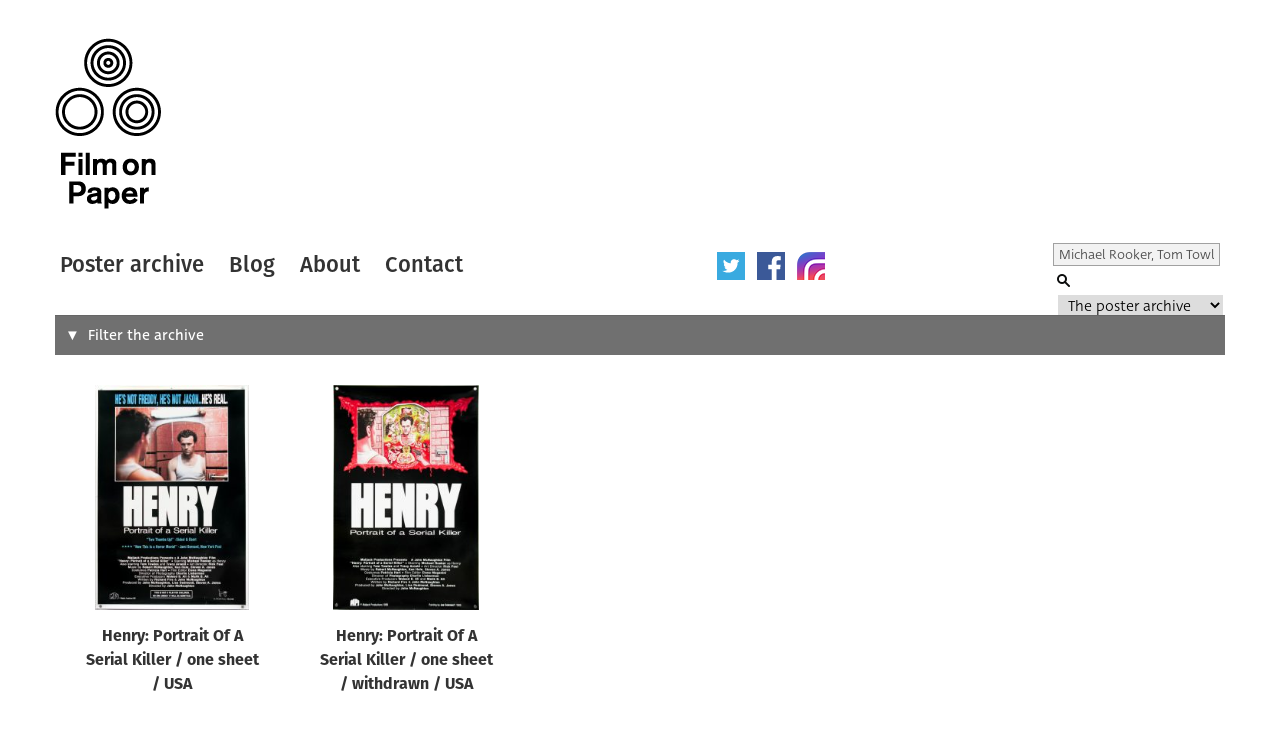

--- FILE ---
content_type: text/html; charset=UTF-8
request_url: https://www.filmonpaper.com/?s=Michael%20Rooker,%20Tom%20Towles,%20Tracy%20Arnold&post_type=poster
body_size: 25550
content:

<!DOCTYPE html>
<html>
<head>
	<meta http-equiv="Content-Type" content="text/html; charset=utf-8" />
	<meta content="width=device-width, initial-scale=1" name="viewport" />
	<base href="https://www.filmonpaper.com"/>
	<link rel="shortcut icon" href="https://www.filmonpaper.com/wp-content/themes/filmonpaper_Tom/favicon.ico" />
	<title>You searched for Michael Rooker, Tom Towles, Tracy Arnold - Film on Paper</title>


<!-- Google tag (gtag.js) -->
<script async src="https://www.googletagmanager.com/gtag/js?id=G-MSCEHJKPZH"></script>
<script>
  window.dataLayer = window.dataLayer || [];
  function gtag(){dataLayer.push(arguments);}
  gtag('js', new Date());

  gtag('config', 'G-MSCEHJKPZH');
</script>

<meta name='robots' content='noindex, follow' />

	<!-- This site is optimized with the Yoast SEO plugin v26.7 - https://yoast.com/wordpress/plugins/seo/ -->
	<meta property="og:locale" content="en_GB" />
	<meta property="og:type" content="article" />
	<meta property="og:title" content="You searched for Michael Rooker, Tom Towles, Tracy Arnold - Film on Paper" />
	<meta property="og:url" content="https://www.filmonpaper.com/search/Michael Rooker, Tom Towles, Tracy Arnold/" />
	<meta property="og:site_name" content="Film on Paper" />
	<meta name="twitter:card" content="summary_large_image" />
	<meta name="twitter:title" content="You searched for Michael Rooker, Tom Towles, Tracy Arnold - Film on Paper" />
	<meta name="twitter:site" content="@filmonpaper" />
	<script type="application/ld+json" class="yoast-schema-graph">{"@context":"https://schema.org","@graph":[{"@type":["CollectionPage","SearchResultsPage"],"@id":"https://www.filmonpaper.com/?s=Michael%20Rooker%2C%20Tom%20Towles%2C%20Tracy%20Arnold","url":"https://www.filmonpaper.com/?s=Michael%20Rooker%2C%20Tom%20Towles%2C%20Tracy%20Arnold","name":"You searched for Michael Rooker, Tom Towles, Tracy Arnold - Film on Paper","isPartOf":{"@id":"https://www.filmonpaper.com/#website"},"breadcrumb":{"@id":"#breadcrumb"},"inLanguage":"en-GB"},{"@type":"BreadcrumbList","@id":"#breadcrumb","itemListElement":[{"@type":"ListItem","position":1,"name":"Home","item":"https://www.filmonpaper.com/"},{"@type":"ListItem","position":2,"name":"You searched for Michael Rooker, Tom Towles, Tracy Arnold"}]},{"@type":"WebSite","@id":"https://www.filmonpaper.com/#website","url":"https://www.filmonpaper.com/","name":"Film on Paper","description":"A blog and archive dedicated to the art of film poster design","potentialAction":[{"@type":"SearchAction","target":{"@type":"EntryPoint","urlTemplate":"https://www.filmonpaper.com/?s={search_term_string}"},"query-input":{"@type":"PropertyValueSpecification","valueRequired":true,"valueName":"search_term_string"}}],"inLanguage":"en-GB"}]}</script>
	<!-- / Yoast SEO plugin. -->


<link rel='dns-prefetch' href='//www.filmonpaper.com' />
<link rel='dns-prefetch' href='//secure.gravatar.com' />
<link rel='dns-prefetch' href='//stats.wp.com' />
<link rel='dns-prefetch' href='//cloud.typography.com' />
<link rel='dns-prefetch' href='//use.typekit.com' />
<link rel='dns-prefetch' href='//v0.wordpress.com' />
<link rel='dns-prefetch' href='//jetpack.wordpress.com' />
<link rel='dns-prefetch' href='//s0.wp.com' />
<link rel='dns-prefetch' href='//public-api.wordpress.com' />
<link rel='dns-prefetch' href='//0.gravatar.com' />
<link rel='dns-prefetch' href='//1.gravatar.com' />
<link rel='dns-prefetch' href='//2.gravatar.com' />
<link rel="alternate" type="application/rss+xml" title="Film on Paper &raquo; Posters Feed" href="https://www.filmonpaper.com/posters/feed/" />
<style id='wp-img-auto-sizes-contain-inline-css' type='text/css'>
img:is([sizes=auto i],[sizes^="auto," i]){contain-intrinsic-size:3000px 1500px}
/*# sourceURL=wp-img-auto-sizes-contain-inline-css */
</style>
<style id='wp-block-library-inline-css' type='text/css'>
:root{--wp-block-synced-color:#7a00df;--wp-block-synced-color--rgb:122,0,223;--wp-bound-block-color:var(--wp-block-synced-color);--wp-editor-canvas-background:#ddd;--wp-admin-theme-color:#007cba;--wp-admin-theme-color--rgb:0,124,186;--wp-admin-theme-color-darker-10:#006ba1;--wp-admin-theme-color-darker-10--rgb:0,107,160.5;--wp-admin-theme-color-darker-20:#005a87;--wp-admin-theme-color-darker-20--rgb:0,90,135;--wp-admin-border-width-focus:2px}@media (min-resolution:192dpi){:root{--wp-admin-border-width-focus:1.5px}}.wp-element-button{cursor:pointer}:root .has-very-light-gray-background-color{background-color:#eee}:root .has-very-dark-gray-background-color{background-color:#313131}:root .has-very-light-gray-color{color:#eee}:root .has-very-dark-gray-color{color:#313131}:root .has-vivid-green-cyan-to-vivid-cyan-blue-gradient-background{background:linear-gradient(135deg,#00d084,#0693e3)}:root .has-purple-crush-gradient-background{background:linear-gradient(135deg,#34e2e4,#4721fb 50%,#ab1dfe)}:root .has-hazy-dawn-gradient-background{background:linear-gradient(135deg,#faaca8,#dad0ec)}:root .has-subdued-olive-gradient-background{background:linear-gradient(135deg,#fafae1,#67a671)}:root .has-atomic-cream-gradient-background{background:linear-gradient(135deg,#fdd79a,#004a59)}:root .has-nightshade-gradient-background{background:linear-gradient(135deg,#330968,#31cdcf)}:root .has-midnight-gradient-background{background:linear-gradient(135deg,#020381,#2874fc)}:root{--wp--preset--font-size--normal:16px;--wp--preset--font-size--huge:42px}.has-regular-font-size{font-size:1em}.has-larger-font-size{font-size:2.625em}.has-normal-font-size{font-size:var(--wp--preset--font-size--normal)}.has-huge-font-size{font-size:var(--wp--preset--font-size--huge)}.has-text-align-center{text-align:center}.has-text-align-left{text-align:left}.has-text-align-right{text-align:right}.has-fit-text{white-space:nowrap!important}#end-resizable-editor-section{display:none}.aligncenter{clear:both}.items-justified-left{justify-content:flex-start}.items-justified-center{justify-content:center}.items-justified-right{justify-content:flex-end}.items-justified-space-between{justify-content:space-between}.screen-reader-text{border:0;clip-path:inset(50%);height:1px;margin:-1px;overflow:hidden;padding:0;position:absolute;width:1px;word-wrap:normal!important}.screen-reader-text:focus{background-color:#ddd;clip-path:none;color:#444;display:block;font-size:1em;height:auto;left:5px;line-height:normal;padding:15px 23px 14px;text-decoration:none;top:5px;width:auto;z-index:100000}html :where(.has-border-color){border-style:solid}html :where([style*=border-top-color]){border-top-style:solid}html :where([style*=border-right-color]){border-right-style:solid}html :where([style*=border-bottom-color]){border-bottom-style:solid}html :where([style*=border-left-color]){border-left-style:solid}html :where([style*=border-width]){border-style:solid}html :where([style*=border-top-width]){border-top-style:solid}html :where([style*=border-right-width]){border-right-style:solid}html :where([style*=border-bottom-width]){border-bottom-style:solid}html :where([style*=border-left-width]){border-left-style:solid}html :where(img[class*=wp-image-]){height:auto;max-width:100%}:where(figure){margin:0 0 1em}html :where(.is-position-sticky){--wp-admin--admin-bar--position-offset:var(--wp-admin--admin-bar--height,0px)}@media screen and (max-width:600px){html :where(.is-position-sticky){--wp-admin--admin-bar--position-offset:0px}}

/*# sourceURL=wp-block-library-inline-css */
</style>
<style id='classic-theme-styles-inline-css' type='text/css'>
/*! This file is auto-generated */
.wp-block-button__link{color:#fff;background-color:#32373c;border-radius:9999px;box-shadow:none;text-decoration:none;padding:calc(.667em + 2px) calc(1.333em + 2px);font-size:1.125em}.wp-block-file__button{background:#32373c;color:#fff;text-decoration:none}
/*# sourceURL=/wp-includes/css/classic-themes.min.css */
</style>
<link rel='stylesheet' id='fop-global-css' href='https://www.filmonpaper.com/assets/css/global.css?ver=1.1.0' type='text/css' media='all' />
<link rel='stylesheet' id='fop-gallery-css' href='https://www.filmonpaper.com/assets/css/gallery.css?ver=1.1.0' type='text/css' media='all' />
<link rel='stylesheet' id='fop-article-css' href='https://www.filmonpaper.com/assets/css/article.css?ver=1.1.0' type='text/css' media='all' />
<link rel='stylesheet' id='fop-swipebox-css' href='https://www.filmonpaper.com/assets/css/swipebox.min.css?ver=1.1.0' type='text/css' media='all' />
<link rel='stylesheet' id='fop-select2-css' href='https://www.filmonpaper.com/wp-content/themes/filmonpaper_Tom/css/select2.min.css?ver=1.1.0' type='text/css' media='all' />
<link rel='stylesheet' id='fop-fonts-css' href='//cloud.typography.com/6132232/774202/css/fonts.css?ver=1.1.0' type='text/css' media='all' />
<link rel='stylesheet' id='typekit-szp3ald-css' href='https://use.typekit.com/szp3ald.css?ver=4.0.0' type='text/css' media='all' />
<link rel='stylesheet' id='sharedaddy-css' href='https://www.filmonpaper.com/wp-content/plugins/jetpack/modules/sharedaddy/sharing.css?ver=15.3.1' type='text/css' media='all' />
<link rel='stylesheet' id='social-logos-css' href='https://www.filmonpaper.com/wp-content/plugins/jetpack/_inc/social-logos/social-logos.min.css?ver=15.3.1' type='text/css' media='all' />
<script type="text/javascript" src="https://www.filmonpaper.com/wp-content/plugins/wp-retina-2x-pro/app/picturefill.min.js?ver=1691595245" id="wr2x-picturefill-js-js"></script>
<script type="text/javascript" src="https://www.filmonpaper.com/wp-includes/js/jquery/jquery.min.js?ver=3.7.1" id="jquery-core-js"></script>
<script type="text/javascript" src="https://www.filmonpaper.com/wp-includes/js/jquery/jquery-migrate.min.js?ver=3.4.1" id="jquery-migrate-js"></script>
<script type="text/javascript" src="https://www.filmonpaper.com/assets/js/cufon.js?ver=1.1.0" id="fop-cufon-js"></script>
<script type="text/javascript" src="https://www.filmonpaper.com/assets/js/jquery.swipebox.min.js?ver=1.1.0" id="fop-swipebox-js"></script>
<script type="text/javascript" src="https://www.filmonpaper.com/wp-content/themes/filmonpaper_Tom/js/select2.min.js?ver=1.1.0" id="fop-select2-js"></script>
<script type="text/javascript" src="https://www.filmonpaper.com/assets/js/global.js?ver=1.1.0" id="fop-global-js"></script>
<link rel="https://api.w.org/" href="https://www.filmonpaper.com/wp-json/" />	<style>img#wpstats{display:none}</style>
		<link rel="icon" href="https://www.filmonpaper.com/wp-content/uploads/2016/01/cropped-Favicon-2-210x210.png" sizes="32x32" />
<link rel="icon" href="https://www.filmonpaper.com/wp-content/uploads/2016/01/cropped-Favicon-2-210x210.png" sizes="192x192" />
<link rel="apple-touch-icon" href="https://www.filmonpaper.com/wp-content/uploads/2016/01/cropped-Favicon-2-210x210.png" />
<meta name="msapplication-TileImage" content="https://www.filmonpaper.com/wp-content/uploads/2016/01/cropped-Favicon-2-500x500.png" />
	<!-- Fonts Plugin CSS - https://fontsplugin.com/ -->
	<style>
		:root {
--font-base: deva-ideal,sans-serif;
--font-headings: fira-sans,sans-serif;
--font-input: deva-ideal,sans-serif;
}
body, #content, .entry-content, .post-content, .page-content, .post-excerpt, .entry-summary, .entry-excerpt, .widget-area, .widget, .sidebar, #sidebar, footer, .footer, #footer, .site-footer {
font-family: "deva-ideal",sans-serif !important;
 }
#site-title, .site-title, #site-title a, .site-title a, .entry-title, .entry-title a, h1, h2, h3, h4, h5, h6, .widget-title, .elementor-heading-title {
font-family: "fira-sans",sans-serif !important;
 }
button, .button, input, select, textarea, .wp-block-button, .wp-block-button__link {
font-family: "deva-ideal",sans-serif !important;
 }
.menu, .page_item a, .menu-item a, .wp-block-navigation, .wp-block-navigation-item__content {
font-family: "fira-sans",sans-serif !important;
font-style: normal !important;
font-weight: 600 !important;
 }
.entry-content, .entry-content p, .post-content, .page-content, .post-excerpt, .entry-summary, .entry-excerpt, .excerpt, .excerpt p, .type-post p, .type-page p, .wp-block-post-content, .wp-block-post-excerpt, .elementor, .elementor p {
font-family: "deva-ideal",sans-serif !important;
font-style: normal !important;
font-weight: 400 !important;
 }
.wp-block-post-title, .wp-block-post-title a, .entry-title, .entry-title a, .post-title, .post-title a, .page-title, .entry-content h1, #content h1, .type-post h1, .type-page h1, .elementor h1 {
font-family: "fira-sans",sans-serif !important;
font-style: normal !important;
font-weight: 600 !important;
 }
.widget-title, .widget-area h1, .widget-area h2, .widget-area h3, .widget-area h4, .widget-area h5, .widget-area h6, #secondary h1, #secondary h2, #secondary h3, #secondary h4, #secondary h5, #secondary h6 {
font-family: "deva-ideal",sans-serif !important;
font-weight: 600 !important;
 }
	</style>
	<!-- Fonts Plugin CSS -->
	</head>
<body data-rsssl=1 class="archive search search-results post-type-archive post-type-archive-poster wp-theme-filmonpaper_Tom">
	<div id="site">
		<div id="header">
			<h1><a href="/" title="Film on Paper">Film on Paper</a></h1>
			<ul id="nav-icons" class="mobile-show">
					<li><a href="https://twitter.com/FilmOnPaper" title="Twitter" id="nav-twitter" target="_blank"></a></li>
					<li><a href="https://www.facebook.com/filmonpaper" title="Facebook" id="nav-facebook" target="_blank"></a></li>
                    <li><a href="https://www.instagram.com/filmonpaperdotcom/" title="Instagram" id="nav-instagram" target="_blank"></a></li>
					<!--<li class="last"><a href="http://feeds.feedburner.com/FilmOnPaper" title="RSS" id="nav-rss" target="_blank"></a></li>-->
			</ul>
			<div id="nav">
				<ul>
					<li class="first"><a href="/posters/" title="Poster archive">Poster archive</a></li>
					<li><a href="/blog/" title="Blog">Blog</a></li>
					<li><a href="/about/" title="About">About</a></li>
					<li><a href="/contact/" title="Contact">Contact</a></li>
				</ul>
				<ul id="nav-icons" class="mobile-hide">
					<li><a href="https://twitter.com/FilmOnPaper" title="Twitter" id="nav-twitter" target="_blank"></a></li>
					<li><a href="https://www.facebook.com/filmonpaper" title="Facebook" id="nav-facebook" target="_blank"></a></li>
                    <li><a href="https://www.instagram.com/filmonpaperdotcom/" title="Instagram" id="nav-instagram" target="_blank"></a></li>
					<!--<li class="last"><a href="http://feeds.feedburner.com/FilmOnPaper" title="RSS" id="nav-rss" target="_blank"></a></li>-->
				</ul>
				<div id="search">
					<form class="search" role="search" method="get" action="/">
						<fieldset>
							<legend>Search Film on Paper</legend>
							<label for="search-query" id="search-label">Search</label>
							<input type="text" placeholder="Search" name="s" id="search-query" value='Michael Rooker, Tom Towles, Tracy Arnold' />
							<input type="submit" value="Submit" id="submit" />
							<label for="category">Select a category to search</label>
							<select id="category" name="post_type">
																<option value="poster" selected>The poster archive</option>
								<option value="blog">The blog archive</option>
							</select>
						</fieldset>
					</form>
				</div>
			</div>
		</div>
					
<div id="poster-filters" class="closed">
	<form method="GET" action="/posters/">
				<div class="filter-field">
			<label for="filter-s">Search</label>
								<input
						type='text'
						name='s'
						class='filter-s'
						value="Michael Rooker, Tom Towles, Tracy Arnold"
					></input>
							</div>
				<div class="filter-field">
			<label for="filter-poster-type">Type of poster</label>
								<select class='fop-filter filter-poster-type' name='poster-type'>
						<option value="" >All</option>
													<option value="30x40">
								30x40							</option>
													<option value="40x60">
								40x60							</option>
													<option value="A0">
								A0							</option>
													<option value="A1">
								A1							</option>
													<option value="B0">
								B0							</option>
													<option value="B1">
								B1							</option>
													<option value="B2">
								B2							</option>
													<option value="Campaign book and synopsis">
								Campaign book and synopsis							</option>
													<option value="Cinema advertising guide">
								Cinema advertising guide							</option>
													<option value="Cinema program">
								Cinema program							</option>
													<option value="Daybill">
								Daybill							</option>
													<option value="Double Crown">
								Double Crown							</option>
													<option value="Ex-Yugoslavia">
								Ex-Yugoslavia							</option>
													<option value="Giclee">
								Giclee							</option>
													<option value="One sheet">
								One sheet							</option>
													<option value="Original artwork">
								Original artwork							</option>
													<option value="Other">
								Other							</option>
													<option value="Press kit">
								Press kit							</option>
													<option value="Print">
								Print							</option>
													<option value="Program">
								Program							</option>
													<option value="Program and ticket">
								Program and ticket							</option>
													<option value="Quad">
								Quad							</option>
													<option value="Screen print">
								Screen print							</option>
													<option value="Special">
								Special							</option>
													<option value="Special over-sized">
								Special over-sized							</option>
													<option value="Thai">
								Thai							</option>
													<option value="Thai 2-sheet">
								Thai 2-sheet							</option>
													<option value="Turkish">
								Turkish							</option>
													<option value="Video">
								Video							</option>
											</select>
							</div>
				<div class="filter-field">
			<label for="filter-poster-origin">Origin of poster</label>
								<select class='fop-filter filter-poster-origin' name='poster-origin'>
						<option value="" >All</option>
													<option value="Australia">
								Australia							</option>
													<option value="Canada">
								Canada							</option>
													<option value="Cuba">
								Cuba							</option>
													<option value="Czechoslovakia">
								Czechoslovakia							</option>
													<option value="Ex-Yugoslavia">
								Ex-Yugoslavia							</option>
													<option value="Germany">
								Germany							</option>
													<option value="Holland">
								Holland							</option>
													<option value="Hungary">
								Hungary							</option>
													<option value="International">
								International							</option>
													<option value="International (Asia)">
								International (Asia)							</option>
													<option value="International (USA)">
								International (USA)							</option>
													<option value="Ireland">
								Ireland							</option>
													<option value="Japan">
								Japan							</option>
													<option value="Poland">
								Poland							</option>
													<option value="Thailand">
								Thailand							</option>
													<option value="Turkey">
								Turkey							</option>
													<option value="UK">
								UK							</option>
													<option value="USA">
								USA							</option>
											</select>
							</div>
				<div class="filter-field">
			<label for="filter-film-genre">Genre of film</label>
								<select class='fop-filter filter-film-genre' name='film-genre'>
						<option value="" >All</option>
													<option value="Action">
								Action							</option>
													<option value="Adult">
								Adult							</option>
													<option value="Adventure">
								Adventure							</option>
													<option value="Animation">
								Animation							</option>
													<option value="Biography">
								Biography							</option>
													<option value="Blaxploitation">
								Blaxploitation							</option>
													<option value="Comedy">
								Comedy							</option>
													<option value="Crime">
								Crime							</option>
													<option value="Documentary">
								Documentary							</option>
													<option value="Drama">
								Drama							</option>
													<option value="Exploitation">
								Exploitation							</option>
													<option value="Family">
								Family							</option>
													<option value="Fantasy">
								Fantasy							</option>
													<option value="History">
								History							</option>
													<option value="Horror">
								Horror							</option>
													<option value="James Bond">
								James Bond							</option>
													<option value="Martial Arts">
								Martial Arts							</option>
													<option value="Mockumentary">
								Mockumentary							</option>
													<option value="Mondo">
								Mondo							</option>
													<option value="Multiple">
								Multiple							</option>
													<option value="Music">
								Music							</option>
													<option value="Musical">
								Musical							</option>
													<option value="Mystery">
								Mystery							</option>
													<option value="N/A">
								N/A							</option>
													<option value="Romance">
								Romance							</option>
													<option value="STATHAM!">
								STATHAM!							</option>
													<option value="Sci-Fi">
								Sci-Fi							</option>
													<option value="Sexploitation">
								Sexploitation							</option>
													<option value="Short">
								Short							</option>
													<option value="Sport">
								Sport							</option>
													<option value="Star Wars">
								Star Wars							</option>
													<option value="Surfing">
								Surfing							</option>
													<option value="Thriller">
								Thriller							</option>
													<option value="Various">
								Various							</option>
													<option value="Video game">
								Video game							</option>
													<option value="War">
								War							</option>
													<option value="Western">
								Western							</option>
											</select>
							</div>
				<div class="filter-field">
			<label for="filter-poster-designer">Designer</label>
								<select class='fop-filter filter-poster-designer' name='poster-designer'>
						<option value="" >All</option>
													<option value="11:24 Design Advertising">
								11:24 Design Advertising							</option>
													<option value="2D Design">
								2D Design							</option>
													<option value="???">
								???							</option>
													<option value="Aesthetic Apparatus">
								Aesthetic Apparatus							</option>
													<option value="Airside">
								Airside							</option>
													<option value="Akiko Stehrenberger for Crew Creative">
								Akiko Stehrenberger for Crew Creative							</option>
													<option value="Alan Wheatley Associates">
								Alan Wheatley Associates							</option>
													<option value="All City Media">
								All City Media							</option>
													<option value="AllCity Media">
								AllCity Media							</option>
													<option value="And Company">
								And Company							</option>
													<option value="Andrzej Klimowski">
								Andrzej Klimowski							</option>
													<option value="Andrzej Krauze">
								Andrzej Krauze							</option>
													<option value="Andrzej Pagowski">
								Andrzej Pagowski							</option>
													<option value="Anthony Goldschmidt Graphic Design Ltd.">
								Anthony Goldschmidt Graphic Design Ltd.							</option>
													<option value="Antonio Pérez González Ñiko">
								Antonio Pérez González Ñiko							</option>
													<option value="Art Machine">
								Art Machine							</option>
													<option value="Art directed by Murray Smith and Don Smolen (Smolen, Smith and Connolly)">
								Art directed by Murray Smith and Don Smolen (Smolen, Smith and Connolly)							</option>
													<option value="B.D. Fox Independent">
								B.D. Fox Independent							</option>
													<option value="B.D. Fox Independent (B.D. Fox &amp; Friends, Inc.)">
								B.D. Fox Independent (B.D. Fox &amp; Friends, Inc.)							</option>
													<option value="BLT &amp; Associates">
								BLT &amp; Associates							</option>
													<option value="BLT Communications">
								BLT Communications							</option>
													<option value="BLT Communications, LLC">
								BLT Communications, LLC							</option>
													<option value="Banksy">
								Banksy							</option>
													<option value="Barrie / James Artists Associates / Haymarket Advertising Ltd.">
								Barrie / James Artists Associates / Haymarket Advertising Ltd.							</option>
													<option value="Bemis Balkind">
								Bemis Balkind							</option>
													<option value="Bemis Balkind, Concept Arts">
								Bemis Balkind, Concept Arts							</option>
													<option value="Benjamin Baltimore">
								Benjamin Baltimore							</option>
													<option value="Bernie Goddard">
								Bernie Goddard							</option>
													<option value="Bert Cohen, William Gast, Ziegenfus, Vincent Cucinotta">
								Bert Cohen, William Gast, Ziegenfus, Vincent Cucinotta							</option>
													<option value="Big Picture Group">
								Big Picture Group							</option>
													<option value="Bill Gold">
								Bill Gold							</option>
													<option value="Bill Gold (original &#039;legs&#039; concept), Eddie Paul (quad montage layout)">
								Bill Gold (original &#039;legs&#039; concept), Eddie Paul (quad montage layout)							</option>
													<option value="Bill Gold (original US design)">
								Bill Gold (original US design)							</option>
													<option value="Bill Gold (original USA version)">
								Bill Gold (original USA version)							</option>
													<option value="Bill Gold (original version)">
								Bill Gold (original version)							</option>
													<option value="Billy Perkins">
								Billy Perkins							</option>
													<option value="Bob Crow">
								Bob Crow							</option>
													<option value="Bob Peak">
								Bob Peak							</option>
													<option value="Boris Bilinksy">
								Boris Bilinksy							</option>
													<option value="Brad Klausen">
								Brad Klausen							</option>
													<option value="Brad Shuster, Bob Borries (design)">
								Brad Shuster, Bob Borries (design)							</option>
													<option value="Brett Thompson (concept)">
								Brett Thompson (concept)							</option>
													<option value="Brian Bysouth">
								Brian Bysouth							</option>
													<option value="Brian Bysouth (FEREF)">
								Brian Bysouth (FEREF)							</option>
													<option value="Brian Bysouth, Stephen Laws, Frank Hillary (FEREF)">
								Brian Bysouth, Stephen Laws, Frank Hillary (FEREF)							</option>
													<option value="Brian Bysouth. FEREF">
								Brian Bysouth. FEREF							</option>
													<option value="Build">
								Build							</option>
													<option value="Burt Kleeger">
								Burt Kleeger							</option>
													<option value="Cardinal Communications USA">
								Cardinal Communications USA							</option>
													<option value="Carlos Bêla">
								Carlos Bêla							</option>
													<option value="Cassie Anderson">
								Cassie Anderson							</option>
													<option value="Chapman Beauvais (John Chapman and Tom Beauvais)">
								Chapman Beauvais (John Chapman and Tom Beauvais)							</option>
													<option value="Chisako Suzuki / Art Works">
								Chisako Suzuki / Art Works							</option>
													<option value="Chris Ware">
								Chris Ware							</option>
													<option value="Christopher Werner">
								Christopher Werner							</option>
													<option value="Clyde Knudson">
								Clyde Knudson							</option>
													<option value="Cold Open">
								Cold Open							</option>
													<option value="Concept Arts">
								Concept Arts							</option>
													<option value="Creative Impact Agency">
								Creative Impact Agency							</option>
													<option value="Creative Partnership">
								Creative Partnership							</option>
													<option value="Crew Creative Advertising">
								Crew Creative Advertising							</option>
													<option value="Crew Creative Advertising (USA version)">
								Crew Creative Advertising (USA version)							</option>
													<option value="Dan Perri">
								Dan Perri							</option>
													<option value="Daniel Danger">
								Daniel Danger							</option>
													<option value="Dave Gibbons">
								Dave Gibbons							</option>
													<option value="David Reneric">
								David Reneric							</option>
													<option value="David Weisman">
								David Weisman							</option>
													<option value="Dawn Patrol">
								Dawn Patrol							</option>
													<option value="Dayna Stedry">
								Dayna Stedry							</option>
													<option value="Dianne Reynolds">
								Dianne Reynolds							</option>
													<option value="Diener-Hauser">
								Diener-Hauser							</option>
													<option value="Drew Struzan">
								Drew Struzan							</option>
													<option value="Drew Struzan (original concept)">
								Drew Struzan (original concept)							</option>
													<option value="Eddie Paul">
								Eddie Paul							</option>
													<option value="Eddie Paul (Feref-James)">
								Eddie Paul (Feref-James)							</option>
													<option value="Eden Creative">
								Eden Creative							</option>
													<option value="Eduardo Munoz Bachs">
								Eduardo Munoz Bachs							</option>
													<option value="Empire Design">
								Empire Design							</option>
													<option value="Eric Pulford">
								Eric Pulford							</option>
													<option value="Eugeniusz Skorwider">
								Eugeniusz Skorwider							</option>
													<option value="Eureka! Design Consultants Ltd.">
								Eureka! Design Consultants Ltd.							</option>
													<option value="FEREF">
								FEREF							</option>
													<option value="FEREF associates">
								FEREF associates							</option>
													<option value="FEREF-James The Partnership">
								FEREF-James The Partnership							</option>
													<option value="Faction Creative">
								Faction Creative							</option>
													<option value="Frank Hillary">
								Frank Hillary							</option>
													<option value="Fred Atkins">
								Fred Atkins							</option>
													<option value="Futó">
								Futó							</option>
													<option value="G. Kratzsch">
								G. Kratzsch							</option>
													<option value="George Rowbottom">
								George Rowbottom							</option>
													<option value="Gerald Scarfe">
								Gerald Scarfe							</option>
													<option value="Gerold Kratzsch">
								Gerold Kratzsch							</option>
													<option value="Graffiti Productions">
								Graffiti Productions							</option>
													<option value="Graffiti Productions Limited">
								Graffiti Productions Limited							</option>
													<option value="Graham Humphreys">
								Graham Humphreys							</option>
													<option value="Graham Humphreys, FEREF">
								Graham Humphreys, FEREF							</option>
													<option value="Gravillis Inc.">
								Gravillis Inc.							</option>
													<option value="Grzegorz Marszalek">
								Grzegorz Marszalek							</option>
													<option value="Hat Art Ltd.">
								Hat Art Ltd.							</option>
													<option value="Heads of State">
								Heads of State							</option>
													<option value="Heblik Bohdan">
								Heblik Bohdan							</option>
													<option value="Heike Jörss">
								Heike Jörss							</option>
													<option value="Idest">
								Idest							</option>
													<option value="Ignition">
								Ignition							</option>
													<option value="Ignition Print">
								Ignition Print							</option>
													<option value="Indika Entertainment Advertising">
								Indika Entertainment Advertising							</option>
													<option value="Intralink Film Graphic Design">
								Intralink Film Graphic Design							</option>
													<option value="Jadwiga Drzewinscy">
								Jadwiga Drzewinscy							</option>
													<option value="Jakub Erol">
								Jakub Erol							</option>
													<option value="James Costello">
								James Costello							</option>
													<option value="James Rheem Davis">
								James Rheem Davis							</option>
													<option value="James White - Signalnoise.com">
								James White - Signalnoise.com							</option>
													<option value="Jan Mlodozeniec">
								Jan Mlodozeniec							</option>
													<option value="Jan Weber">
								Jan Weber							</option>
													<option value="Jay Ryan">
								Jay Ryan							</option>
													<option value="Jay Vollmar">
								Jay Vollmar							</option>
													<option value="Jeff Kerns, Lili Lakich">
								Jeff Kerns, Lili Lakich							</option>
													<option value="Jeff Kleinsmith">
								Jeff Kleinsmith							</option>
													<option value="Jesse Philips">
								Jesse Philips							</option>
													<option value="Jock">
								Jock							</option>
													<option value="John Alvin">
								John Alvin							</option>
													<option value="John Bryant">
								John Bryant							</option>
													<option value="John Raymer">
								John Raymer							</option>
													<option value="Jouineau Bourduge">
								Jouineau Bourduge							</option>
													<option value="Jozef Dóka">
								Jozef Dóka							</option>
													<option value="KO Creative">
								KO Creative							</option>
													<option value="Kaiser Creative">
								Kaiser Creative							</option>
													<option value="Ken Taylor">
								Ken Taylor							</option>
													<option value="Kevin Tong">
								Kevin Tong							</option>
													<option value="Killian">
								Killian							</option>
													<option value="Kruddart - Nichola Bruce / Mike Coulson">
								Kruddart - Nichola Bruce / Mike Coulson							</option>
													<option value="Kunst">
								Kunst							</option>
													<option value="Kunst Art">
								Kunst Art							</option>
													<option value="LSC&amp;P Design Group Inc">
								LSC&amp;P Design Group Inc							</option>
													<option value="Lagoon and Buzzy / Mike Kaplan (?)">
								Lagoon and Buzzy / Mike Kaplan (?)							</option>
													<option value="Larry Lurin">
								Larry Lurin							</option>
													<option value="Leszek Drzewinscy">
								Leszek Drzewinscy							</option>
													<option value="Lil-Tuffy">
								Lil-Tuffy							</option>
													<option value="M. Ogasawara">
								M. Ogasawara							</option>
													<option value="Maciej Buszewicz">
								Maciej Buszewicz							</option>
													<option value="Maciej Woltman">
								Maciej Woltman							</option>
													<option value="Magidell Agency">
								Magidell Agency							</option>
													<option value="Marcus Cobbledick (Madman Entertainment)">
								Marcus Cobbledick (Madman Entertainment)							</option>
													<option value="Marcus Silversides">
								Marcus Silversides							</option>
													<option value="Mark Carroll">
								Mark Carroll							</option>
													<option value="Mark Englert">
								Mark Englert							</option>
													<option value="Mark Pedini">
								Mark Pedini							</option>
													<option value="Markus Greiner">
								Markus Greiner							</option>
													<option value="Marlene McCarty">
								Marlene McCarty							</option>
													<option value="Martin Ansin">
								Martin Ansin							</option>
													<option value="Merv Bloch">
								Merv Bloch							</option>
													<option value="Merv Bloch and Larry Lurin">
								Merv Bloch and Larry Lurin							</option>
													<option value="Methane Studios">
								Methane Studios							</option>
													<option value="Michal Piekarski">
								Michal Piekarski							</option>
													<option value="Mieczysław Wasilewski">
								Mieczysław Wasilewski							</option>
													<option value="Mike Bell">
								Mike Bell							</option>
													<option value="Mike Harris">
								Mike Harris							</option>
													<option value="Mike Kaplan">
								Mike Kaplan							</option>
													<option value="Mike Mignola">
								Mike Mignola							</option>
													<option value="Mike Salisbury Communications">
								Mike Salisbury Communications							</option>
													<option value="Mike Wheeler">
								Mike Wheeler							</option>
													<option value="Milan Pecák">
								Milan Pecák							</option>
													<option value="Mitsuhiro Sato (Digital composition)">
								Mitsuhiro Sato (Digital composition)							</option>
													<option value="Mojo">
								Mojo							</option>
													<option value="Murray Smith (Smolen, Smith and Connolly)">
								Murray Smith (Smolen, Smith and Connolly)							</option>
													<option value="Murray Smith (art direction)">
								Murray Smith (art direction)							</option>
													<option value="NB Studio">
								NB Studio							</option>
													<option value="Neal Adams (original sketch)">
								Neal Adams (original sketch)							</option>
													<option value="Neil Kellerhouse">
								Neil Kellerhouse							</option>
													<option value="Nelson Ponce">
								Nelson Ponce							</option>
													<option value="New Wave Creative">
								New Wave Creative							</option>
													<option value="Nigel Wingrove">
								Nigel Wingrove							</option>
													<option value="Non Format">
								Non Format							</option>
													<option value="Noriyoshi Ohrai">
								Noriyoshi Ohrai							</option>
													<option value="Optic Nerve">
								Optic Nerve							</option>
													<option value="P+A">
								P+A							</option>
													<option value="P+A / Mojo">
								P+A / Mojo							</option>
													<option value="POV">
								POV							</option>
													<option value="Paul Derrick">
								Paul Derrick							</option>
													<option value="Paykos Phior">
								Paykos Phior							</option>
													<option value="Pens">
								Pens							</option>
													<option value="Pete Vilmur">
								Pete Vilmur							</option>
													<option value="Peter Strausfeld">
								Peter Strausfeld							</option>
													<option value="Petr Poš">
								Petr Poš							</option>
													<option value="Petrol">
								Petrol							</option>
													<option value="Philip Gips">
								Philip Gips							</option>
													<option value="Pietari Posti and Underware">
								Pietari Posti and Underware							</option>
													<option value="Print Mafia">
								Print Mafia							</option>
													<option value="Pulse Advertising">
								Pulse Advertising							</option>
													<option value="Randak">
								Randak							</option>
													<option value="Red Ranch">
								Red Ranch							</option>
													<option value="Red Square">
								Red Square							</option>
													<option value="Renato Casaro">
								Renato Casaro							</option>
													<option value="Richard Bird and Associates London">
								Richard Bird and Associates London							</option>
													<option value="Richard Danne">
								Richard Danne							</option>
													<option value="Richard Wells">
								Richard Wells							</option>
													<option value="Robin Behling">
								Robin Behling							</option>
													<option value="Romuald Socha">
								Romuald Socha							</option>
													<option value="Ryszard Kaja">
								Ryszard Kaja							</option>
													<option value="Sam Ashby">
								Sam Ashby							</option>
													<option value="Sam Smith AKA Sam&#039;s Myth">
								Sam Smith AKA Sam&#039;s Myth							</option>
													<option value="Saul Bass">
								Saul Bass							</option>
													<option value="Sawyer Studios">
								Sawyer Studios							</option>
													<option value="Scott C.">
								Scott C.							</option>
													<option value="Seiniger Advertising">
								Seiniger Advertising							</option>
													<option value="Shoolery Design">
								Shoolery Design							</option>
													<option value="Sinfield Dot Org">
								Sinfield Dot Org							</option>
													<option value="Some elements by Vic Fair">
								Some elements by Vic Fair							</option>
													<option value="Spiros Angelikas">
								Spiros Angelikas							</option>
													<option value="Stainboy">
								Stainboy							</option>
													<option value="Stasys Eidrigevičius">
								Stasys Eidrigevičius							</option>
													<option value="Stephen Frankfurt (creative director)">
								Stephen Frankfurt (creative director)							</option>
													<option value="Stephen Laws">
								Stephen Laws							</option>
													<option value="Steve Chow">
								Steve Chow							</option>
													<option value="Steve Laws - FEREF">
								Steve Laws - FEREF							</option>
													<option value="Steven Chorney">
								Steven Chorney							</option>
													<option value="Studio Number One">
								Studio Number One							</option>
													<option value="Stylorouge">
								Stylorouge							</option>
													<option value="Sydney John Woods">
								Sydney John Woods							</option>
													<option value="TEA - The Entertainment Agency">
								TEA - The Entertainment Agency							</option>
													<option value="Tarhan Creative">
								Tarhan Creative							</option>
													<option value="Tavoularis Design (Alex Tavoularis)">
								Tavoularis Design (Alex Tavoularis)							</option>
													<option value="Telegramme">
								Telegramme							</option>
													<option value="Terry Lamb">
								Terry Lamb							</option>
													<option value="Teruhisa Tajima">
								Teruhisa Tajima							</option>
													<option value="The Ant Farm">
								The Ant Farm							</option>
													<option value="The Arterie">
								The Arterie							</option>
													<option value="The Cimarron Group">
								The Cimarron Group							</option>
													<option value="The Creative Partnership">
								The Creative Partnership							</option>
													<option value="The Refinery">
								The Refinery							</option>
													<option value="The Small Stakes">
								The Small Stakes							</option>
													<option value="Thesedays">
								Thesedays							</option>
													<option value="Tim League">
								Tim League							</option>
													<option value="Todd Slater">
								Todd Slater							</option>
													<option value="Tom Beauvais">
								Tom Beauvais							</option>
													<option value="Tom Chantrell">
								Tom Chantrell							</option>
													<option value="Tom Hodge AKA The Dude Designs">
								Tom Hodge AKA The Dude Designs							</option>
													<option value="Tom Jung">
								Tom Jung							</option>
													<option value="Tom Nikosey">
								Tom Nikosey							</option>
													<option value="Tomáš Brousil">
								Tomáš Brousil							</option>
													<option value="Tongdee Panumas">
								Tongdee Panumas							</option>
													<option value="Tony Seiniger, Olga Kaljakin, Dan Chapman">
								Tony Seiniger, Olga Kaljakin, Dan Chapman							</option>
													<option value="Toshiaki Uesugi (AKA Mach55Go!)">
								Toshiaki Uesugi (AKA Mach55Go!)							</option>
													<option value="Twins of Evil (AKA Kenn Goodall &amp; Luke Insect)">
								Twins of Evil (AKA Kenn Goodall &amp; Luke Insect)							</option>
													<option value="Tyler Stout">
								Tyler Stout							</option>
													<option value="Type by Pablo Ferro">
								Type by Pablo Ferro							</option>
													<option value="Universal in-house design">
								Universal in-house design							</option>
													<option value="Unknown">
								Unknown							</option>
													<option value="Unknown (Banksy?)">
								Unknown (Banksy?)							</option>
													<option value="Vic Fair">
								Vic Fair							</option>
													<option value="Vision Graphics &amp; Film/L.A.">
								Vision Graphics &amp; Film/L.A.							</option>
													<option value="Vladimir 518">
								Vladimir 518							</option>
													<option value="Vox and Associates">
								Vox and Associates							</option>
													<option value="Waldemar Świerzy">
								Waldemar Świerzy							</option>
													<option value="Wes Winship">
								Wes Winship							</option>
													<option value="Wieslaw Walkuski">
								Wieslaw Walkuski							</option>
													<option value="Wiktor Sadowski">
								Wiktor Sadowski							</option>
													<option value="Witold Dybowski">
								Witold Dybowski							</option>
													<option value="XL">
								XL							</option>
													<option value="Yann Legendre">
								Yann Legendre							</option>
													<option value="Zdenek Ziegler">
								Zdenek Ziegler							</option>
													<option value="Zdeněk Vlach">
								Zdeněk Vlach							</option>
											</select>
							</div>
				<div class="filter-field">
			<label for="filter-poster-artist">Artist</label>
								<select class='fop-filter filter-poster-artist' name='poster-artist'>
						<option value="" >All</option>
													<option value="&#039;Dino&#039;">
								&#039;Dino&#039;							</option>
													<option value="2263 Graphics">
								2263 Graphics							</option>
													<option value="A. Helden">
								A. Helden							</option>
													<option value="Adrian Purkis">
								Adrian Purkis							</option>
													<option value="Aesthetic Apparatus">
								Aesthetic Apparatus							</option>
													<option value="Akiko Stehrenberger">
								Akiko Stehrenberger							</option>
													<option value="Akira Yokoyama">
								Akira Yokoyama							</option>
													<option value="Alex Ebel">
								Alex Ebel							</option>
													<option value="Alfred Reginald Thomson">
								Alfred Reginald Thomson							</option>
													<option value="An unknown British artist added the bow">
								An unknown British artist added the bow							</option>
													<option value="Andrea Pazienza">
								Andrea Pazienza							</option>
													<option value="Andrzej Klimowski">
								Andrzej Klimowski							</option>
													<option value="Andrzej Krauze">
								Andrzej Krauze							</option>
													<option value="Andrzej Pagowski">
								Andrzej Pagowski							</option>
													<option value="Antonio Pérez González Ñiko">
								Antonio Pérez González Ñiko							</option>
													<option value="Arnaldo Putzu">
								Arnaldo Putzu							</option>
													<option value="Art Goodman (figures)">
								Art Goodman (figures)							</option>
													<option value="Art direction by Jeffrey Bacon, photography by Jim McCrary">
								Art direction by Jeffrey Bacon, photography by Jim McCrary							</option>
													<option value="August">
								August							</option>
													<option value="B.E.">
								B.E.							</option>
													<option value="Background by Akisyoshi Kitaoka">
								Background by Akisyoshi Kitaoka							</option>
													<option value="Barbara Baranowska AKA &#039;Basha&#039; (original French artwork)">
								Barbara Baranowska AKA &#039;Basha&#039; (original French artwork)							</option>
													<option value="Barry E. Jackson">
								Barry E. Jackson							</option>
													<option value="Based on Bob Beak artwork">
								Based on Bob Beak artwork							</option>
													<option value="Bernard Bernhardt">
								Bernard Bernhardt							</option>
													<option value="Bilkas?">
								Bilkas?							</option>
													<option value="Bill Garland">
								Bill Garland							</option>
													<option value="Bill Morrison">
								Bill Morrison							</option>
													<option value="Bill Wiggins">
								Bill Wiggins							</option>
													<option value="Billy Perkins">
								Billy Perkins							</option>
													<option value="Birney Lettick">
								Birney Lettick							</option>
													<option value="Black and white photographs by Eammon McCabe">
								Black and white photographs by Eammon McCabe							</option>
													<option value="Blake Little (photography)">
								Blake Little (photography)							</option>
													<option value="Bob Gleason">
								Bob Gleason							</option>
													<option value="Bob Gleason (central image based on art from US one sheet)">
								Bob Gleason (central image based on art from US one sheet)							</option>
													<option value="Bob Larkin">
								Bob Larkin							</option>
													<option value="Bob Lee Hickson">
								Bob Lee Hickson							</option>
													<option value="Bob Peak">
								Bob Peak							</option>
													<option value="Bob Peak (photograph of Vader helmet)">
								Bob Peak (photograph of Vader helmet)							</option>
													<option value="Boris Bilinksy">
								Boris Bilinksy							</option>
													<option value="Boris Vallejo">
								Boris Vallejo							</option>
													<option value="Boris Vallejo and Julie Bell">
								Boris Vallejo and Julie Bell							</option>
													<option value="Brad Klausen">
								Brad Klausen							</option>
													<option value="Brian Bysouth">
								Brian Bysouth							</option>
													<option value="Brian Bysouth - model">
								Brian Bysouth - model							</option>
													<option value="Brothers Hildebrandt">
								Brothers Hildebrandt							</option>
													<option value="Bruce Wolfe">
								Bruce Wolfe							</option>
													<option value="Burt Kleager (original title treatment)">
								Burt Kleager (original title treatment)							</option>
													<option value="C M Dudash">
								C M Dudash							</option>
													<option value="C. W. Taylor">
								C. W. Taylor							</option>
													<option value="Carl Ramsey">
								Carl Ramsey							</option>
													<option value="Charles Gehm">
								Charles Gehm							</option>
													<option value="Charles Moll">
								Charles Moll							</option>
													<option value="Charles White III">
								Charles White III							</option>
													<option value="Charles deMar (Eastwood head)">
								Charles deMar (Eastwood head)							</option>
													<option value="Charlie deMAR">
								Charlie deMAR							</option>
													<option value="Chris Achilleos">
								Chris Achilleos							</option>
													<option value="Chris Dellorco">
								Chris Dellorco							</option>
													<option value="Chris Ware">
								Chris Ware							</option>
													<option value="Commander">
								Commander							</option>
													<option value="Craig Nelson">
								Craig Nelson							</option>
													<option value="DFS">
								DFS							</option>
													<option value="Dan Goozee">
								Dan Goozee							</option>
													<option value="Dan Platt">
								Dan Platt							</option>
													<option value="Daniel Clowes">
								Daniel Clowes							</option>
													<option value="Daniel Danger">
								Daniel Danger							</option>
													<option value="Daniel Johnston">
								Daniel Johnston							</option>
													<option value="Dario Campanile">
								Dario Campanile							</option>
													<option value="Dave Gibbons">
								Dave Gibbons							</option>
													<option value="David Grove">
								David Grove							</option>
													<option value="David Hockney (details from &#039;Portrait of an artist&#039;)">
								David Hockney (details from &#039;Portrait of an artist&#039;)							</option>
													<option value="David J. Negrón">
								David J. Negrón							</option>
													<option value="David Jarvis">
								David Jarvis							</option>
													<option value="David Jarvis (central figures)">
								David Jarvis (central figures)							</option>
													<option value="David McMacken">
								David McMacken							</option>
													<option value="David Palladini">
								David Palladini							</option>
													<option value="David Palladini (partial)">
								David Palladini (partial)							</option>
													<option value="Dean Thompson">
								Dean Thompson							</option>
													<option value="DiRusso">
								DiRusso							</option>
													<option value="Drew Struan">
								Drew Struan							</option>
													<option value="Drew Struzan">
								Drew Struzan							</option>
													<option value="Drew Struzan (original Rambo figure holding gun, repainted by Tongdee)">
								Drew Struzan (original Rambo figure holding gun, repainted by Tongdee)							</option>
													<option value="Duane Meltzer">
								Duane Meltzer							</option>
													<option value="Eduardo Munoz Bachs">
								Eduardo Munoz Bachs							</option>
													<option value="Enzo Sciotti">
								Enzo Sciotti							</option>
													<option value="Enzo Sciotti (original artwork)">
								Enzo Sciotti (original artwork)							</option>
													<option value="Enzo Sciotti (original design)">
								Enzo Sciotti (original design)							</option>
													<option value="Enzo Sciotti (original heads rising from the grave imagery)">
								Enzo Sciotti (original heads rising from the grave imagery)							</option>
													<option value="Eric Pulford">
								Eric Pulford							</option>
													<option value="Eugeniusz Skorwider">
								Eugeniusz Skorwider							</option>
													<option value="Ezra Tucker">
								Ezra Tucker							</option>
													<option value="FMA (full details unknown)">
								FMA (full details unknown)							</option>
													<option value="Frank Frazetta">
								Frank Frazetta							</option>
													<option value="Frank McCarthy">
								Frank McCarthy							</option>
													<option value="Fred Atkins">
								Fred Atkins							</option>
													<option value="Fred Pfeiffer">
								Fred Pfeiffer							</option>
													<option value="Futó">
								Futó							</option>
													<option value="Gareth Williams">
								Gareth Williams							</option>
													<option value="Gary Meyer">
								Gary Meyer							</option>
													<option value="George Akimoto">
								George Akimoto							</option>
													<option value="George Gross">
								George Gross							</option>
													<option value="George Rowbottom">
								George Rowbottom							</option>
													<option value="George Tsui">
								George Tsui							</option>
													<option value="George Underwood">
								George Underwood							</option>
													<option value="Gerald Scarfe">
								Gerald Scarfe							</option>
													<option value="Graham Humphreys">
								Graham Humphreys							</option>
													<option value="Graham Humphreys (blood splatter)">
								Graham Humphreys (blood splatter)							</option>
													<option value="Graham Humphreys (items)">
								Graham Humphreys (items)							</option>
													<option value="Grzegorz Marszalek">
								Grzegorz Marszalek							</option>
													<option value="Guy Peellaert">
								Guy Peellaert							</option>
													<option value="H Sorayama">
								H Sorayama							</option>
													<option value="Hajime Sorayama">
								Hajime Sorayama							</option>
													<option value="Hamagami">
								Hamagami							</option>
													<option value="Harry Wilson">
								Harry Wilson							</option>
													<option value="Hayao Miyazaki">
								Hayao Miyazaki							</option>
													<option value="Heads of State">
								Heads of State							</option>
													<option value="Heblik Bohdan">
								Heblik Bohdan							</option>
													<option value="Heike Jörss">
								Heike Jörss							</option>
													<option value="Henki Leung">
								Henki Leung							</option>
													<option value="Hiro Ohta">
								Hiro Ohta							</option>
													<option value="Hiroyuki Okiura">
								Hiroyuki Okiura							</option>
													<option value="Ignacio Gomez">
								Ignacio Gomez							</option>
													<option value="Illustrated border by Alan Lee">
								Illustrated border by Alan Lee							</option>
													<option value="J R Gilkes">
								J R Gilkes							</option>
													<option value="J.D.">
								J.D.							</option>
													<option value="Jack Kamen">
								Jack Kamen							</option>
													<option value="Jack Leynnwood">
								Jack Leynnwood							</option>
													<option value="Jadwiga Drzewinscy">
								Jadwiga Drzewinscy							</option>
													<option value="Jakub Erol">
								Jakub Erol							</option>
													<option value="James Rheem Davis">
								James Rheem Davis							</option>
													<option value="James White - Signalnoise.com">
								James White - Signalnoise.com							</option>
													<option value="Jan Mlodozeniec">
								Jan Mlodozeniec							</option>
													<option value="Jan Weber">
								Jan Weber							</option>
													<option value="Jay Ryan">
								Jay Ryan							</option>
													<option value="Jay Vollmar">
								Jay Vollmar							</option>
													<option value="Jean Mascii">
								Jean Mascii							</option>
													<option value="Jeff Kleinsmith">
								Jeff Kleinsmith							</option>
													<option value="Jeff Wack">
								Jeff Wack							</option>
													<option value="Jeffrey Jones">
								Jeffrey Jones							</option>
													<option value="Jesse Philips">
								Jesse Philips							</option>
													<option value="Jessica Hische (title design)">
								Jessica Hische (title design)							</option>
													<option value="Jessica Hische (typography)">
								Jessica Hische (typography)							</option>
													<option value="Jim Evans">
								Jim Evans							</option>
													<option value="Jim Pearsall">
								Jim Pearsall							</option>
													<option value="Jim Pearsall (partial - top area)">
								Jim Pearsall (partial - top area)							</option>
													<option value="Jinda">
								Jinda							</option>
													<option value="Joann (figure - based on his original artwork)">
								Joann (figure - based on his original artwork)							</option>
													<option value="Joann Daley">
								Joann Daley							</option>
													<option value="Joann Daley (central axe artwork)">
								Joann Daley (central axe artwork)							</option>
													<option value="Jock">
								Jock							</option>
													<option value="Joe Coleman">
								Joe Coleman							</option>
													<option value="John Alvin">
								John Alvin							</option>
													<option value="John Berkey">
								John Berkey							</option>
													<option value="John Bryant">
								John Bryant							</option>
													<option value="John Lennon">
								John Lennon							</option>
													<option value="John Mattos">
								John Mattos							</option>
													<option value="John Solie">
								John Solie							</option>
													<option value="Joseph Musso">
								Joseph Musso							</option>
													<option value="Josh Kirby">
								Josh Kirby							</option>
													<option value="Jouineau Bourduge">
								Jouineau Bourduge							</option>
													<option value="Jozef Dóka">
								Jozef Dóka							</option>
													<option value="Kako">
								Kako							</option>
													<option value="Katsuhiro Ôtomo">
								Katsuhiro Ôtomo							</option>
													<option value="Kazuhiko Sano">
								Kazuhiko Sano							</option>
													<option value="Kazumi Akutsu">
								Kazumi Akutsu							</option>
													<option value="Kazuo Yuasa">
								Kazuo Yuasa							</option>
													<option value="Keith Fowles (main figure and arm)">
								Keith Fowles (main figure and arm)							</option>
													<option value="Keith Hamshere (photo)">
								Keith Hamshere (photo)							</option>
													<option value="Keith Hamshere (photography)">
								Keith Hamshere (photography)							</option>
													<option value="Ken Barr">
								Ken Barr							</option>
													<option value="Ken Taylor">
								Ken Taylor							</option>
													<option value="Kent Williams">
								Kent Williams							</option>
													<option value="Kevin Tong">
								Kevin Tong							</option>
													<option value="Kruddart - Nichola Bruce / Mike Coulson">
								Kruddart - Nichola Bruce / Mike Coulson							</option>
													<option value="Kunio Hagio">
								Kunio Hagio							</option>
													<option value="Kwow">
								Kwow							</option>
													<option value="Kwow (partially based on Dan Goozee original)">
								Kwow (partially based on Dan Goozee original)							</option>
													<option value="Lane Smith">
								Lane Smith							</option>
													<option value="Lanny Powers">
								Lanny Powers							</option>
													<option value="Larry Salk">
								Larry Salk							</option>
													<option value="Lawrence Noble">
								Lawrence Noble							</option>
													<option value="Len Goldberg">
								Len Goldberg							</option>
													<option value="Les Edwards">
								Les Edwards							</option>
													<option value="Leszek Drzewinscy">
								Leszek Drzewinscy							</option>
													<option value="Lil-Tuffy">
								Lil-Tuffy							</option>
													<option value="Linda Fennimore">
								Linda Fennimore							</option>
													<option value="Lou Feck">
								Lou Feck							</option>
													<option value="Lou Feck (original shark)">
								Lou Feck (original shark)							</option>
													<option value="Loyd">
								Loyd							</option>
													<option value="Lucinda Cowell">
								Lucinda Cowell							</option>
													<option value="Lucky Duck">
								Lucky Duck							</option>
													<option value="Lutz Peltzer">
								Lutz Peltzer							</option>
													<option value="M. Daily">
								M. Daily							</option>
													<option value="M. Tsuchiya">
								M. Tsuchiya							</option>
													<option value="Macario &quot;Mac&quot; Gomez Quibus">
								Macario &quot;Mac&quot; Gomez Quibus							</option>
													<option value="Maciej Buszewicz">
								Maciej Buszewicz							</option>
													<option value="Maciej Woltman">
								Maciej Woltman							</option>
													<option value="Mark Englert">
								Mark Englert							</option>
													<option value="Mark Pedini">
								Mark Pedini							</option>
													<option value="Mark Thomas">
								Mark Thomas							</option>
													<option value="Marlene McCarty">
								Marlene McCarty							</option>
													<option value="Martin Ansin">
								Martin Ansin							</option>
													<option value="Marvin Mattelson">
								Marvin Mattelson							</option>
													<option value="Matt Busch">
								Matt Busch							</option>
													<option value="Matt Mahurin">
								Matt Mahurin							</option>
													<option value="Matthew Joseph Peak">
								Matthew Joseph Peak							</option>
													<option value="Methane Studios">
								Methane Studios							</option>
													<option value="Michael Gaskell (artwork)">
								Michael Gaskell (artwork)							</option>
													<option value="Michael Hussar">
								Michael Hussar							</option>
													<option value="Michael Johnson">
								Michael Johnson							</option>
													<option value="Michal Piekarski">
								Michal Piekarski							</option>
													<option value="Mick McGinty">
								Mick McGinty							</option>
													<option value="Mieczysław Wasilewski">
								Mieczysław Wasilewski							</option>
													<option value="Mike Bryan">
								Mike Bryan							</option>
													<option value="Mike Butkus">
								Mike Butkus							</option>
													<option value="Mike Francis">
								Mike Francis							</option>
													<option value="Mike Hobson">
								Mike Hobson							</option>
													<option value="Mike Mignola">
								Mike Mignola							</option>
													<option value="Mike Vaughan">
								Mike Vaughan							</option>
													<option value="Mike Vaughan (unconfirmed)">
								Mike Vaughan (unconfirmed)							</option>
													<option value="Milan Pecák">
								Milan Pecák							</option>
													<option value="Morgan">
								Morgan							</option>
													<option value="Morgan Kane">
								Morgan Kane							</option>
													<option value="Morgan Kane (photography)">
								Morgan Kane (photography)							</option>
													<option value="Mort Kunstler">
								Mort Kunstler							</option>
													<option value="N/A">
								N/A							</option>
													<option value="Neal Adams">
								Neal Adams							</option>
													<option value="Neet">
								Neet							</option>
													<option value="Neil Kellerhouse">
								Neil Kellerhouse							</option>
													<option value="Nelson Ponce">
								Nelson Ponce							</option>
													<option value="Noppadol">
								Noppadol							</option>
													<option value="Noriyoshi Ohrai">
								Noriyoshi Ohrai							</option>
													<option value="Olivia De Berardinis">
								Olivia De Berardinis							</option>
													<option value="Omer Muz">
								Omer Muz							</option>
													<option value="Paul Dufficey">
								Paul Dufficey							</option>
													<option value="Paul Lehr">
								Paul Lehr							</option>
													<option value="Paul Mavrides">
								Paul Mavrides							</option>
													<option value="Pens">
								Pens							</option>
													<option value="Peter Andrew Jones">
								Peter Andrew Jones							</option>
													<option value="Peter Andrews">
								Peter Andrews							</option>
													<option value="Peter Mueller">
								Peter Mueller							</option>
													<option value="Peter Saville">
								Peter Saville							</option>
													<option value="Peter Strausfeld">
								Peter Strausfeld							</option>
													<option value="Petr Poš">
								Petr Poš							</option>
													<option value="Philip Castle">
								Philip Castle							</option>
													<option value="Philip Castle (cover and other elements)">
								Philip Castle (cover and other elements)							</option>
													<option value="Philip Castle (partial)">
								Philip Castle (partial)							</option>
													<option value="Philip Gips">
								Philip Gips							</option>
													<option value="Philippe Halsman (photography)">
								Philippe Halsman (photography)							</option>
													<option value="Photgraphy by Lorenzo Agius">
								Photgraphy by Lorenzo Agius							</option>
													<option value="Photograph by Lisa Powers">
								Photograph by Lisa Powers							</option>
													<option value="Photograph by Michael Childers">
								Photograph by Michael Childers							</option>
													<option value="Photographs by Benno Friedman, Charles Harbutt, Burk Uzzle, Elliott Landy, Jason Laure, Amalie">
								Photographs by Benno Friedman, Charles Harbutt, Burk Uzzle, Elliott Landy, Jason Laure, Amalie							</option>
													<option value="Photography by Adelle Lutz">
								Photography by Adelle Lutz							</option>
													<option value="Photography by Andy Seymour">
								Photography by Andy Seymour							</option>
													<option value="Photography by Brian Hamill">
								Photography by Brian Hamill							</option>
													<option value="Photography by Holly Warburton">
								Photography by Holly Warburton							</option>
													<option value="Photography by Jack English">
								Photography by Jack English							</option>
													<option value="Photography by Lisa Powers">
								Photography by Lisa Powers							</option>
													<option value="Photography by Matthew Welch">
								Photography by Matthew Welch							</option>
													<option value="Photography by Nels Israelson">
								Photography by Nels Israelson							</option>
													<option value="Photography by Noboru Takahashi">
								Photography by Noboru Takahashi							</option>
													<option value="Photography by Quinnford and Scout">
								Photography by Quinnford and Scout							</option>
													<option value="Photography by Richard Nobel">
								Photography by Richard Nobel							</option>
													<option value="Pietari Posti and Underware">
								Pietari Posti and Underware							</option>
													<option value="Pixar">
								Pixar							</option>
													<option value="Print Mafia">
								Print Mafia							</option>
													<option value="R. Leonard">
								R. Leonard							</option>
													<option value="Ralph McQuarrie">
								Ralph McQuarrie							</option>
													<option value="Ralph Steadman">
								Ralph Steadman							</option>
													<option value="Renato Casaro">
								Renato Casaro							</option>
													<option value="Renato Casaro (figure)">
								Renato Casaro (figure)							</option>
													<option value="Renato Casaro (original art)">
								Renato Casaro (original art)							</option>
													<option value="Renato Casaro (original woman)">
								Renato Casaro (original woman)							</option>
													<option value="Renato Casaro, Dan Goozee (main figures)">
								Renato Casaro, Dan Goozee (main figures)							</option>
													<option value="Renato Fratini">
								Renato Fratini							</option>
													<option value="René Ferracci">
								René Ferracci							</option>
													<option value="Richard Amsel">
								Richard Amsel							</option>
													<option value="Richard Amsel (partial - Nicholson)">
								Richard Amsel (partial - Nicholson)							</option>
													<option value="Richard Corben">
								Richard Corben							</option>
													<option value="Richard Hescox">
								Richard Hescox							</option>
													<option value="Richard Mahon">
								Richard Mahon							</option>
													<option value="Richard Mahon (pod artwork)">
								Richard Mahon (pod artwork)							</option>
													<option value="Richard Vance Corben">
								Richard Vance Corben							</option>
													<option value="Richard Wells">
								Richard Wells							</option>
													<option value="Riehm">
								Riehm							</option>
													<option value="Robert E. McGinnis">
								Robert E. McGinnis							</option>
													<option value="Robert E. McGinnis (partial - figures in bottom right)">
								Robert E. McGinnis (partial - figures in bottom right)							</option>
													<option value="Robert Grossman">
								Robert Grossman							</option>
													<option value="Robert McCall">
								Robert McCall							</option>
													<option value="Robert McCall (original ship exploding artwork)">
								Robert McCall (original ship exploding artwork)							</option>
													<option value="Robert McGinnis">
								Robert McGinnis							</option>
													<option value="Robert Rodriguez">
								Robert Rodriguez							</option>
													<option value="Robert Tanenbaum">
								Robert Tanenbaum							</option>
													<option value="Roger Coleman">
								Roger Coleman							</option>
													<option value="Roger Huyssen (logo and type)">
								Roger Huyssen (logo and type)							</option>
													<option value="Roger Huyssen (main art) &amp; Gerard Huerta (lettering)">
								Roger Huyssen (main art) &amp; Gerard Huerta (lettering)							</option>
													<option value="Roger Kastel">
								Roger Kastel							</option>
													<option value="Roger Kastel (cover)">
								Roger Kastel (cover)							</option>
													<option value="Romuald Socha">
								Romuald Socha							</option>
													<option value="Ron Dias">
								Ron Dias							</option>
													<option value="Ron Fenton">
								Ron Fenton							</option>
													<option value="Ron Fenton (unconfirmed)">
								Ron Fenton (unconfirmed)							</option>
													<option value="Ron Lesser">
								Ron Lesser							</option>
													<option value="Rosslyn">
								Rosslyn							</option>
													<option value="Roy Andersen">
								Roy Andersen							</option>
													<option value="Rudy Obrero">
								Rudy Obrero							</option>
													<option value="Ryszard Kaja">
								Ryszard Kaja							</option>
													<option value="Sahin Karakoc">
								Sahin Karakoc							</option>
													<option value="Sam Ashby">
								Sam Ashby							</option>
													<option value="Sam Smith AKA Sam&#039;s Myth">
								Sam Smith AKA Sam&#039;s Myth							</option>
													<option value="Sandy Collora - logo - with original T-Rex graphic by Chip Kidd">
								Sandy Collora - logo - with original T-Rex graphic by Chip Kidd							</option>
													<option value="Saul Bass">
								Saul Bass							</option>
													<option value="Scott C.">
								Scott C.							</option>
													<option value="Seito">
								Seito							</option>
													<option value="Seito (female figure)">
								Seito (female figure)							</option>
													<option value="Seito (unconfirmed)">
								Seito (unconfirmed)							</option>
													<option value="Shepard Fairey">
								Shepard Fairey							</option>
													<option value="Sid Blaize">
								Sid Blaize							</option>
													<option value="Some elements based on art by Brian Bysouth">
								Some elements based on art by Brian Bysouth							</option>
													<option value="Soyka">
								Soyka							</option>
													<option value="Spiros Angelikas">
								Spiros Angelikas							</option>
													<option value="Stainboy">
								Stainboy							</option>
													<option value="Stan Watts">
								Stan Watts							</option>
													<option value="Stasys Eidrigevičius">
								Stasys Eidrigevičius							</option>
													<option value="Steve Crisp">
								Steve Crisp							</option>
													<option value="Steve Kingston">
								Steve Kingston							</option>
													<option value="Steven Chorney">
								Steven Chorney							</option>
													<option value="Studio Ghibil animation department">
								Studio Ghibil animation department							</option>
													<option value="Studio Ghibli">
								Studio Ghibli							</option>
													<option value="Sumio Tsunoda">
								Sumio Tsunoda							</option>
													<option value="Susumu Masukawa">
								Susumu Masukawa							</option>
													<option value="Suzuki Cohjizukin">
								Suzuki Cohjizukin							</option>
													<option value="Takashi Terada">
								Takashi Terada							</option>
													<option value="Takehiko Inoue">
								Takehiko Inoue							</option>
													<option value="Ted Baldwin (UK adaptation of Italian artwork - unconfirmed)">
								Ted Baldwin (UK adaptation of Italian artwork - unconfirmed)							</option>
													<option value="Ted CoConis">
								Ted CoConis							</option>
													<option value="Telegramme">
								Telegramme							</option>
													<option value="Terry Gilliam">
								Terry Gilliam							</option>
													<option value="Terry Lamb">
								Terry Lamb							</option>
													<option value="Terry Lamb (original artwork, adapted and tweaked)">
								Terry Lamb (original artwork, adapted and tweaked)							</option>
													<option value="The Hildebrandt Brothers (partial)">
								The Hildebrandt Brothers (partial)							</option>
													<option value="The Small Stakes">
								The Small Stakes							</option>
													<option value="Tim League">
								Tim League							</option>
													<option value="Tim Reamer">
								Tim Reamer							</option>
													<option value="Tim and Greg Hildebrandt (partial)">
								Tim and Greg Hildebrandt (partial)							</option>
													<option value="Todd Slater">
								Todd Slater							</option>
													<option value="Tom Beauvais">
								Tom Beauvais							</option>
													<option value="Tom Beauvais (figure)">
								Tom Beauvais (figure)							</option>
													<option value="Tom Beauvais (figures at the bottom)">
								Tom Beauvais (figures at the bottom)							</option>
													<option value="Tom Chantrell">
								Tom Chantrell							</option>
													<option value="Tom Chantrell (quad adaptations)">
								Tom Chantrell (quad adaptations)							</option>
													<option value="Tom Chantrell - based on Bernie Wrightson illustration (see text)">
								Tom Chantrell - based on Bernie Wrightson illustration (see text)							</option>
													<option value="Tom Hodge AKA The Dude Designs">
								Tom Hodge AKA The Dude Designs							</option>
													<option value="Tom Jung">
								Tom Jung							</option>
													<option value="Tom Nikosey">
								Tom Nikosey							</option>
													<option value="Tomáš Brousil">
								Tomáš Brousil							</option>
													<option value="Tongdee Panumas">
								Tongdee Panumas							</option>
													<option value="Tongdee Panumas (based on Matthew Peak original)">
								Tongdee Panumas (based on Matthew Peak original)							</option>
													<option value="Tongdee Panumas (figures falling out of boat based on Renato Casaro artwork)">
								Tongdee Panumas (figures falling out of boat based on Renato Casaro artwork)							</option>
													<option value="Twins of Evil (AKA Kenn Goodall &amp; Luke Insect)">
								Twins of Evil (AKA Kenn Goodall &amp; Luke Insect)							</option>
													<option value="Tyler Stout">
								Tyler Stout							</option>
													<option value="Unknown">
								Unknown							</option>
													<option value="Unknown UK artist (possibly Ted Baldwin)">
								Unknown UK artist (possibly Ted Baldwin)							</option>
													<option value="Unknown artist - based on artwork by Renato Casaro">
								Unknown artist - based on artwork by Renato Casaro							</option>
													<option value="Various (partially a montage of original poster images)">
								Various (partially a montage of original poster images)							</option>
													<option value="Vic Fair">
								Vic Fair							</option>
													<option value="Vic Fair (main figure)">
								Vic Fair (main figure)							</option>
													<option value="Vic Fair (rest of montage)">
								Vic Fair (rest of montage)							</option>
													<option value="Victor Gadino">
								Victor Gadino							</option>
													<option value="Vincent Topazio">
								Vincent Topazio							</option>
													<option value="Vladimir 518">
								Vladimir 518							</option>
													<option value="Von">
								Von							</option>
													<option value="Waldemar Świerzy">
								Waldemar Świerzy							</option>
													<option value="Weezer">
								Weezer							</option>
													<option value="Wes Winship">
								Wes Winship							</option>
													<option value="Wieslaw Walkuski">
								Wieslaw Walkuski							</option>
													<option value="Wiktor Sadowski">
								Wiktor Sadowski							</option>
													<option value="William Stout">
								William Stout							</option>
													<option value="Winters">
								Winters							</option>
													<option value="Witold Dybowski">
								Witold Dybowski							</option>
													<option value="Yann Legendre">
								Yann Legendre							</option>
													<option value="Yasuo Nemoto">
								Yasuo Nemoto							</option>
													<option value="Yuichi Higuchi">
								Yuichi Higuchi							</option>
													<option value="Yves Thos">
								Yves Thos							</option>
													<option value="Zdenek Ziegler">
								Zdenek Ziegler							</option>
													<option value="Zdeněk Vlach">
								Zdeněk Vlach							</option>
													<option value="colouring by John Higgins">
								colouring by John Higgins							</option>
											</select>
							</div>
				<div class="filter-field">
			<label for="filter-poster-year">Year of poster</label>
								<select class='fop-filter filter-poster-year' name='poster-year'>
						<option value="" >All</option>
													<option value="1960">
								1960							</option>
													<option value="1960s (exact year unknown)">
								1960s (exact year unknown)							</option>
													<option value="1963">
								1963							</option>
													<option value="1966">
								1966							</option>
													<option value="1968">
								1968							</option>
													<option value="1969">
								1969							</option>
													<option value="1970">
								1970							</option>
													<option value="1971">
								1971							</option>
													<option value="1972">
								1972							</option>
													<option value="1973">
								1973							</option>
													<option value="1974">
								1974							</option>
													<option value="1974 (original print)">
								1974 (original print)							</option>
													<option value="1975">
								1975							</option>
													<option value="1976">
								1976							</option>
													<option value="1977">
								1977							</option>
													<option value="1977 (this version printed 1978)">
								1977 (this version printed 1978)							</option>
													<option value="1978">
								1978							</option>
													<option value="1979">
								1979							</option>
													<option value="1980">
								1980							</option>
													<option value="1980s">
								1980s							</option>
													<option value="1981">
								1981							</option>
													<option value="1982">
								1982							</option>
													<option value="1983">
								1983							</option>
													<option value="1984">
								1984							</option>
													<option value="1985">
								1985							</option>
													<option value="1985?">
								1985?							</option>
													<option value="1986">
								1986							</option>
													<option value="1987">
								1987							</option>
													<option value="1987?">
								1987?							</option>
													<option value="1988">
								1988							</option>
													<option value="1989">
								1989							</option>
													<option value="198?">
								198?							</option>
													<option value="1990">
								1990							</option>
													<option value="1991">
								1991							</option>
													<option value="1992">
								1992							</option>
													<option value="1993">
								1993							</option>
													<option value="1994">
								1994							</option>
													<option value="1995">
								1995							</option>
													<option value="1996">
								1996							</option>
													<option value="1997">
								1997							</option>
													<option value="1998">
								1998							</option>
													<option value="1999">
								1999							</option>
													<option value="2000">
								2000							</option>
													<option value="2001">
								2001							</option>
													<option value="2002">
								2002							</option>
													<option value="2003">
								2003							</option>
													<option value="2004">
								2004							</option>
													<option value="2005">
								2005							</option>
													<option value="2006">
								2006							</option>
													<option value="2007">
								2007							</option>
													<option value="2008">
								2008							</option>
													<option value="2009">
								2009							</option>
													<option value="2010">
								2010							</option>
													<option value="2011">
								2011							</option>
													<option value="2012">
								2012							</option>
													<option value="2013">
								2013							</option>
													<option value="2014">
								2014							</option>
													<option value="2015">
								2015							</option>
													<option value="2016">
								2016							</option>
													<option value="Unknown">
								Unknown							</option>
													<option value="Unknown - 1980s?">
								Unknown - 1980s?							</option>
											</select>
							</div>
				<div class="filter-field">
			<label for="filter-director">Director of film</label>
								<select class='fop-filter filter-director' name='director'>
						<option value="" >All</option>
													<option value="Aaron Lipstadt">
								Aaron Lipstadt							</option>
													<option value="Aaron Norris">
								Aaron Norris							</option>
													<option value="Abel Ferrara">
								Abel Ferrara							</option>
													<option value="Akira Kurosawa">
								Akira Kurosawa							</option>
													<option value="Alan Clarke">
								Alan Clarke							</option>
													<option value="Alan J. Pakula">
								Alan J. Pakula							</option>
													<option value="Alan Parker">
								Alan Parker							</option>
													<option value="Alan Rudolph">
								Alan Rudolph							</option>
													<option value="Albert Pyun">
								Albert Pyun							</option>
													<option value="Albertina Carri">
								Albertina Carri							</option>
													<option value="Alberto De Martino">
								Alberto De Martino							</option>
													<option value="Alejandro González Iñárritu">
								Alejandro González Iñárritu							</option>
													<option value="Alejandro Jodorowsky">
								Alejandro Jodorowsky							</option>
													<option value="Aleksandr Gordon">
								Aleksandr Gordon							</option>
													<option value="Aleksandr Surin">
								Aleksandr Surin							</option>
													<option value="Alex Cox">
								Alex Cox							</option>
													<option value="Alex Garland">
								Alex Garland							</option>
													<option value="Alex Gibney">
								Alex Gibney							</option>
													<option value="Alex Proyas">
								Alex Proyas							</option>
													<option value="Alexander Mackendrick">
								Alexander Mackendrick							</option>
													<option value="Alexander Payne">
								Alexander Payne							</option>
													<option value="Alexandra Lipsitz">
								Alexandra Lipsitz							</option>
													<option value="Alfonso Cuarón">
								Alfonso Cuarón							</option>
													<option value="Alfred Hitchcock">
								Alfred Hitchcock							</option>
													<option value="Allan Holzman">
								Allan Holzman							</option>
													<option value="Alvin Rakoff">
								Alvin Rakoff							</option>
													<option value="Amy Heckerling">
								Amy Heckerling							</option>
													<option value="Amy Holden Jones">
								Amy Holden Jones							</option>
													<option value="Andrea Arnold">
								Andrea Arnold							</option>
													<option value="Andrea Bianchi">
								Andrea Bianchi							</option>
													<option value="Andrei Konchalovsky">
								Andrei Konchalovsky							</option>
													<option value="Andrew Davis">
								Andrew Davis							</option>
													<option value="Andrew Haigh">
								Andrew Haigh							</option>
													<option value="Andrew J. Kuehn">
								Andrew J. Kuehn							</option>
													<option value="Andrew Solt">
								Andrew Solt							</option>
													<option value="Andrew Stanton">
								Andrew Stanton							</option>
													<option value="Andrew Stanton, Lee Unkrich">
								Andrew Stanton, Lee Unkrich							</option>
													<option value="Andrew V. McLaglen">
								Andrew V. McLaglen							</option>
													<option value="Andrzej Zulawski">
								Andrzej Zulawski							</option>
													<option value="André De Toth">
								André De Toth							</option>
													<option value="Ang Lee">
								Ang Lee							</option>
													<option value="Anthony Simmons">
								Anthony Simmons							</option>
													<option value="Anton Corbijn">
								Anton Corbijn							</option>
													<option value="Antonio Margheriti">
								Antonio Margheriti							</option>
													<option value="Antonio Margheriti (as Anthony Dawson)">
								Antonio Margheriti (as Anthony Dawson)							</option>
													<option value="Antonio Margheriti (as Anthony M. Dawson)">
								Antonio Margheriti (as Anthony M. Dawson)							</option>
													<option value="Apichatpong Weerasethakul">
								Apichatpong Weerasethakul							</option>
													<option value="Aram Avakian">
								Aram Avakian							</option>
													<option value="Art Linson">
								Art Linson							</option>
													<option value="Arthur Allan Seidelman">
								Arthur Allan Seidelman							</option>
													<option value="Arthur Hiller">
								Arthur Hiller							</option>
													<option value="Arthur Penn">
								Arthur Penn							</option>
													<option value="Arthur Roberson">
								Arthur Roberson							</option>
													<option value="Ate de Jong">
								Ate de Jong							</option>
													<option value="Avi Nesher">
								Avi Nesher							</option>
													<option value="Banksy">
								Banksy							</option>
													<option value="Barbara Peeters">
								Barbara Peeters							</option>
													<option value="Ben Wheatley">
								Ben Wheatley							</option>
													<option value="Bernard L. Kowalski">
								Bernard L. Kowalski							</option>
													<option value="Bigas Luna">
								Bigas Luna							</option>
													<option value="Bill Forsyth">
								Bill Forsyth							</option>
													<option value="Bill Rebane">
								Bill Rebane							</option>
													<option value="Billy Ray">
								Billy Ray							</option>
													<option value="Bitto Albertini">
								Bitto Albertini							</option>
													<option value="Blake Edwards">
								Blake Edwards							</option>
													<option value="Bob Clark">
								Bob Clark							</option>
													<option value="Bob Fosse">
								Bob Fosse							</option>
													<option value="Bob Rafelson">
								Bob Rafelson							</option>
													<option value="Bong Joon-ho">
								Bong Joon-ho							</option>
													<option value="Boris Sagal">
								Boris Sagal							</option>
													<option value="Brad Anderson">
								Brad Anderson							</option>
													<option value="Brad Bird">
								Brad Bird							</option>
													<option value="Brett Piper">
								Brett Piper							</option>
													<option value="Brett Thompson">
								Brett Thompson							</option>
													<option value="Brian De Palma">
								Brian De Palma							</option>
													<option value="Brian G. Hutton">
								Brian G. Hutton							</option>
													<option value="Brian Yuzna">
								Brian Yuzna							</option>
													<option value="Bruce D. Clark">
								Bruce D. Clark							</option>
													<option value="Bruce Geller">
								Bruce Geller							</option>
													<option value="Bruce Malmuth">
								Bruce Malmuth							</option>
													<option value="Bruce Pittman">
								Bruce Pittman							</option>
													<option value="Bruce Robinson">
								Bruce Robinson							</option>
													<option value="Bruno Bozzetto">
								Bruno Bozzetto							</option>
													<option value="Bruno Mattei">
								Bruno Mattei							</option>
													<option value="Bruno Mattei (as Vincent Dawn), Claudio Fragasso (uncredited)">
								Bruno Mattei (as Vincent Dawn), Claudio Fragasso (uncredited)							</option>
													<option value="Bruno Vailati">
								Bruno Vailati							</option>
													<option value="Bryan Singer">
								Bryan Singer							</option>
													<option value="Buddy Cooper">
								Buddy Cooper							</option>
													<option value="Buddy Van Horn">
								Buddy Van Horn							</option>
													<option value="Burt Brinckerhoff">
								Burt Brinckerhoff							</option>
													<option value="Burt Kennedy">
								Burt Kennedy							</option>
													<option value="Buzz Kulik">
								Buzz Kulik							</option>
													<option value="Cameron Crowe">
								Cameron Crowe							</option>
													<option value="Carl Gottlieb">
								Carl Gottlieb							</option>
													<option value="Carl Reiner">
								Carl Reiner							</option>
													<option value="Catherine Breillat">
								Catherine Breillat							</option>
													<option value="Chalong Pakdeevijit">
								Chalong Pakdeevijit							</option>
													<option value="Charles Bail">
								Charles Bail							</option>
													<option value="Charles Band">
								Charles Band							</option>
													<option value="Charles E. Sellier Jr.">
								Charles E. Sellier Jr.							</option>
													<option value="Charles Jarrott">
								Charles Jarrott							</option>
													<option value="Charles Martin Smith">
								Charles Martin Smith							</option>
													<option value="Charlie Ahearn">
								Charlie Ahearn							</option>
													<option value="Charlie Chaplin">
								Charlie Chaplin							</option>
													<option value="Charlotte Zwerin">
								Charlotte Zwerin							</option>
													<option value="Cheh Chang">
								Cheh Chang							</option>
													<option value="Chi Chang">
								Chi Chang							</option>
													<option value="Chris Carter">
								Chris Carter							</option>
													<option value="Chris Columbus">
								Chris Columbus							</option>
													<option value="Chris Marker">
								Chris Marker							</option>
													<option value="Christian Duguay">
								Christian Duguay							</option>
													<option value="Christophe Gans">
								Christophe Gans							</option>
													<option value="Christopher Crowe">
								Christopher Crowe							</option>
													<option value="Christopher Guest">
								Christopher Guest							</option>
													<option value="Christopher Nolan">
								Christopher Nolan							</option>
													<option value="Christopher Padilla">
								Christopher Padilla							</option>
													<option value="Chuck Russell">
								Chuck Russell							</option>
													<option value="Claude Chabrol">
								Claude Chabrol							</option>
													<option value="Claude Du Boc">
								Claude Du Boc							</option>
													<option value="Claude Pierson">
								Claude Pierson							</option>
													<option value="Claude Zidi">
								Claude Zidi							</option>
													<option value="Clint Eastwood">
								Clint Eastwood							</option>
													<option value="Clive Barker">
								Clive Barker							</option>
													<option value="Colin Higgins">
								Colin Higgins							</option>
													<option value="Courtney Hunt">
								Courtney Hunt							</option>
													<option value="Craig Brewer">
								Craig Brewer							</option>
													<option value="Craig McCall">
								Craig McCall							</option>
													<option value="Craig R. Baxley">
								Craig R. Baxley							</option>
													<option value="Cullen Blaine">
								Cullen Blaine							</option>
													<option value="Curtis Hanson">
								Curtis Hanson							</option>
													<option value="Curtis Harrington">
								Curtis Harrington							</option>
													<option value="Cyril Frankel">
								Cyril Frankel							</option>
													<option value="Dan O&#039;Bannon">
								Dan O&#039;Bannon							</option>
													<option value="Daniel Farrands">
								Daniel Farrands							</option>
													<option value="Daniel Haller">
								Daniel Haller							</option>
													<option value="Daniel Mann">
								Daniel Mann							</option>
													<option value="Daniel Myrick, Eduardo Sánchez">
								Daniel Myrick, Eduardo Sánchez							</option>
													<option value="Daniel Vance">
								Daniel Vance							</option>
													<option value="Danny Boyle">
								Danny Boyle							</option>
													<option value="Danny Steinmann">
								Danny Steinmann							</option>
													<option value="Dario Argento">
								Dario Argento							</option>
													<option value="Darren Aronofsky">
								Darren Aronofsky							</option>
													<option value="Darren Lynn Bousman">
								Darren Lynn Bousman							</option>
													<option value="Daryl Duke">
								Daryl Duke							</option>
													<option value="David Cronenberg">
								David Cronenberg							</option>
													<option value="David Fincher">
								David Fincher							</option>
													<option value="David Giler">
								David Giler							</option>
													<option value="David Lean">
								David Lean							</option>
													<option value="David Lynch">
								David Lynch							</option>
													<option value="David Miller">
								David Miller							</option>
													<option value="David Slade">
								David Slade							</option>
													<option value="David Webb Peoples">
								David Webb Peoples							</option>
													<option value="David Zucker">
								David Zucker							</option>
													<option value="Dean A. Berko">
								Dean A. Berko							</option>
													<option value="Deborah Romare">
								Deborah Romare							</option>
													<option value="Denis Héroux">
								Denis Héroux							</option>
													<option value="Dennis Hopper">
								Dennis Hopper							</option>
													<option value="Desmond Davis">
								Desmond Davis							</option>
													<option value="Dirk Campbell">
								Dirk Campbell							</option>
													<option value="Don Bluth">
								Don Bluth							</option>
													<option value="Don Chaffey">
								Don Chaffey							</option>
													<option value="Don Coscarelli">
								Don Coscarelli							</option>
													<option value="Don Jones">
								Don Jones							</option>
													<option value="Don Sharp">
								Don Sharp							</option>
													<option value="Don Siegel">
								Don Siegel							</option>
													<option value="Don Taylor">
								Don Taylor							</option>
													<option value="Doug Liman">
								Doug Liman							</option>
													<option value="Douglas Cheek">
								Douglas Cheek							</option>
													<option value="Douglas Trumbull">
								Douglas Trumbull							</option>
													<option value="Duccio Tessari">
								Duccio Tessari							</option>
													<option value="Duncan Jones">
								Duncan Jones							</option>
													<option value="Earl Bellamy">
								Earl Bellamy							</option>
													<option value="Ed Friedman, Lou Kachivas, Marsh Lamore, Bill Reed, Gwen Wetzler">
								Ed Friedman, Lou Kachivas, Marsh Lamore, Bill Reed, Gwen Wetzler							</option>
													<option value="Ed Hunt">
								Ed Hunt							</option>
													<option value="Eddie Saeta">
								Eddie Saeta							</option>
													<option value="Edgar Wright">
								Edgar Wright							</option>
													<option value="Eiichi Kudô">
								Eiichi Kudô							</option>
													<option value="Elia Kazan">
								Elia Kazan							</option>
													<option value="Emir Kusturica">
								Emir Kusturica							</option>
													<option value="Enzo G. Castellari">
								Enzo G. Castellari							</option>
													<option value="Errol Morris">
								Errol Morris							</option>
													<option value="Ethan Coen, Joel Coen">
								Ethan Coen, Joel Coen							</option>
													<option value="Ewa Petelska, Czeslaw Petelski">
								Ewa Petelska, Czeslaw Petelski							</option>
													<option value="Fax Bahr, George Hickenlooper">
								Fax Bahr, George Hickenlooper							</option>
													<option value="Federico Fellini">
								Federico Fellini							</option>
													<option value="Fenton Bailey, Randy Barbato">
								Fenton Bailey, Randy Barbato							</option>
													<option value="Fernando Colomo">
								Fernando Colomo							</option>
													<option value="Franc Roddam">
								Franc Roddam							</option>
													<option value="France Stiglic">
								France Stiglic							</option>
													<option value="Francesco Rosi">
								Francesco Rosi							</option>
													<option value="Francis Ford Coppola">
								Francis Ford Coppola							</option>
													<option value="Francis Megahy">
								Francis Megahy							</option>
													<option value="Franco Prosperi">
								Franco Prosperi							</option>
													<option value="Frank Darabont">
								Frank Darabont							</option>
													<option value="Frank Henenlotter">
								Frank Henenlotter							</option>
													<option value="Frank LaLoggia">
								Frank LaLoggia							</option>
													<option value="Frank Miller">
								Frank Miller							</option>
													<option value="Franklin J. Schaffner">
								Franklin J. Schaffner							</option>
													<option value="François Ozon">
								François Ozon							</option>
													<option value="François Truffaut">
								François Truffaut							</option>
													<option value="Fred Dekker">
								Fred Dekker							</option>
													<option value="Fred Olen Ray">
								Fred Olen Ray							</option>
													<option value="Fred Schepisi">
								Fred Schepisi							</option>
													<option value="Fred Zinnemann">
								Fred Zinnemann							</option>
													<option value="Freddie Francis">
								Freddie Francis							</option>
													<option value="Freddie Francis, Ken Wiederhorn">
								Freddie Francis, Ken Wiederhorn							</option>
													<option value="Fritz Kiersch">
								Fritz Kiersch							</option>
													<option value="Fritz Lang">
								Fritz Lang							</option>
													<option value="Gareth Edwards">
								Gareth Edwards							</option>
													<option value="Gary Goddard">
								Gary Goddard							</option>
													<option value="Gary Hustwit">
								Gary Hustwit							</option>
													<option value="Gary Nelson">
								Gary Nelson							</option>
													<option value="Gary Oldman">
								Gary Oldman							</option>
													<option value="Gary Sherman">
								Gary Sherman							</option>
													<option value="Gene McCabe">
								Gene McCabe							</option>
													<option value="George A. Romero">
								George A. Romero							</option>
													<option value="George Armitage">
								George Armitage							</option>
													<option value="George Englund">
								George Englund							</option>
													<option value="George Lucas">
								George Lucas							</option>
													<option value="George Lucas, Irvin Kershner, Richard Marquand">
								George Lucas, Irvin Kershner, Richard Marquand							</option>
													<option value="George McCowan">
								George McCowan							</option>
													<option value="George Mihalka">
								George Mihalka							</option>
													<option value="George Miller">
								George Miller							</option>
													<option value="George Miller, George Ogilvie">
								George Miller, George Ogilvie							</option>
													<option value="George P. Cosmatos">
								George P. Cosmatos							</option>
													<option value="George Roy Hill">
								George Roy Hill							</option>
													<option value="George Stevens">
								George Stevens							</option>
													<option value="Gerald Potterton">
								Gerald Potterton							</option>
													<option value="Gerard Damiano">
								Gerard Damiano							</option>
													<option value="Gilles Mimouni">
								Gilles Mimouni							</option>
													<option value="Gordon Douglas">
								Gordon Douglas							</option>
													<option value="Gordon Hessler">
								Gordon Hessler							</option>
													<option value="Gordon Parks">
								Gordon Parks							</option>
													<option value="Gore Verbinski">
								Gore Verbinski							</option>
													<option value="Graeme Clifford">
								Graeme Clifford							</option>
													<option value="Graham Baker">
								Graham Baker							</option>
													<option value="Grant Gee">
								Grant Gee							</option>
													<option value="Greg Nickson">
								Greg Nickson							</option>
													<option value="Gregory Jacobs">
								Gregory Jacobs							</option>
													<option value="Gualtiero Jacopetti, Franco Prosperi">
								Gualtiero Jacopetti, Franco Prosperi							</option>
													<option value="Guillermo del Toro">
								Guillermo del Toro							</option>
													<option value="Gus Van Sant">
								Gus Van Sant							</option>
													<option value="Guy Hamilton">
								Guy Hamilton							</option>
													<option value="Guy Ritchie">
								Guy Ritchie							</option>
													<option value="Géla Babluani">
								Géla Babluani							</option>
													<option value="H. B. Halicki">
								H. B. Halicki							</option>
													<option value="H. Tjut Djalil (as Jalil Jackson)">
								H. Tjut Djalil (as Jalil Jackson)							</option>
													<option value="Hal Ashby">
								Hal Ashby							</option>
													<option value="Hal Needham">
								Hal Needham							</option>
													<option value="Hans Fjellestad">
								Hans Fjellestad							</option>
													<option value="Harold Ramis">
								Harold Ramis							</option>
													<option value="Hayao Miyazaki">
								Hayao Miyazaki							</option>
													<option value="Hayden Schlossberg">
								Hayden Schlossberg							</option>
													<option value="Hector Babenco">
								Hector Babenco							</option>
													<option value="Henning Schellerup">
								Henning Schellerup							</option>
													<option value="Henri Verneuil">
								Henri Verneuil							</option>
													<option value="Henry Selick">
								Henry Selick							</option>
													<option value="Herbert Ross">
								Herbert Ross							</option>
													<option value="Hitoshi Matsumoto">
								Hitoshi Matsumoto							</option>
													<option value="Howard Deutch">
								Howard Deutch							</option>
													<option value="Hugh A. Robertson">
								Hugh A. Robertson							</option>
													<option value="Ingmar Bergman">
								Ingmar Bergman							</option>
													<option value="Irvin Kershner">
								Irvin Kershner							</option>
													<option value="Ivan Dixon">
								Ivan Dixon							</option>
													<option value="Ivan Reitman">
								Ivan Reitman							</option>
													<option value="J. Lee Thompson">
								J. Lee Thompson							</option>
													<option value="J. Michael Muro">
								J. Michael Muro							</option>
													<option value="Jack Arnold">
								Jack Arnold							</option>
													<option value="Jack Cardiff">
								Jack Cardiff							</option>
													<option value="Jack Clayton">
								Jack Clayton							</option>
													<option value="Jack Donohue">
								Jack Donohue							</option>
													<option value="Jack Hazan">
								Jack Hazan							</option>
													<option value="Jack Hill">
								Jack Hill							</option>
													<option value="Jack Nicholson">
								Jack Nicholson							</option>
													<option value="Jack Sholder">
								Jack Sholder							</option>
													<option value="Jack Smight">
								Jack Smight							</option>
													<option value="Jack Starrett">
								Jack Starrett							</option>
													<option value="Jackie Chan">
								Jackie Chan							</option>
													<option value="Jackie Kong">
								Jackie Kong							</option>
													<option value="Jacques Deray">
								Jacques Deray							</option>
													<option value="James B. Harris">
								James B. Harris							</option>
													<option value="James Cameron">
								James Cameron							</option>
													<option value="James Cox">
								James Cox							</option>
													<option value="James D. Parriott">
								James D. Parriott							</option>
													<option value="James Fargo">
								James Fargo							</option>
													<option value="James Frawley">
								James Frawley							</option>
													<option value="James Glickenhaus">
								James Glickenhaus							</option>
													<option value="James Goldstone">
								James Goldstone							</option>
													<option value="James Mangold">
								James Mangold							</option>
													<option value="James Marsh">
								James Marsh							</option>
													<option value="James McTeigue">
								James McTeigue							</option>
													<option value="James Sbardellati">
								James Sbardellati							</option>
													<option value="Jared Hess">
								Jared Hess							</option>
													<option value="Jason Eisener">
								Jason Eisener							</option>
													<option value="Jaume Balagueró, Paco Plaza">
								Jaume Balagueró, Paco Plaza							</option>
													<option value="Jay Duplass, Mark Duplass">
								Jay Duplass, Mark Duplass							</option>
													<option value="Jay Levey">
								Jay Levey							</option>
													<option value="Jean Herman">
								Jean Herman							</option>
													<option value="Jean-Jacques Annaud">
								Jean-Jacques Annaud							</option>
													<option value="Jean-Jacques Beineix">
								Jean-Jacques Beineix							</option>
													<option value="Jean-Luc Godard">
								Jean-Luc Godard							</option>
													<option value="Jean-Pierre Jeunet">
								Jean-Pierre Jeunet							</option>
													<option value="Jean-Pierre Jeunet, Marc Caro">
								Jean-Pierre Jeunet, Marc Caro							</option>
													<option value="Jean-Pierre Melville">
								Jean-Pierre Melville							</option>
													<option value="Jeannot Szwarc">
								Jeannot Szwarc							</option>
													<option value="Jee-woon Kim">
								Jee-woon Kim							</option>
													<option value="Jeff Feuerzeig">
								Jeff Feuerzeig							</option>
													<option value="Jeff Lieberman">
								Jeff Lieberman							</option>
													<option value="Jeff Stein">
								Jeff Stein							</option>
													<option value="Jeffrey Bloom">
								Jeffrey Bloom							</option>
													<option value="Jerrold Freedman">
								Jerrold Freedman							</option>
													<option value="Jerry Jameson">
								Jerry Jameson							</option>
													<option value="Jerry Paris">
								Jerry Paris							</option>
													<option value="Jerry Schafer">
								Jerry Schafer							</option>
													<option value="Jerry Zucker">
								Jerry Zucker							</option>
													<option value="Jerzy Skolimowski">
								Jerzy Skolimowski							</option>
													<option value="Jesus Franco (aka Jess Franco and about 50 other names)">
								Jesus Franco (aka Jess Franco and about 50 other names)							</option>
													<option value="Jim Abrahams">
								Jim Abrahams							</option>
													<option value="Jim Drake">
								Jim Drake							</option>
													<option value="Jim Henson">
								Jim Henson							</option>
													<option value="Jim Henson, Frank Oz">
								Jim Henson, Frank Oz							</option>
													<option value="Jim Jarmusch">
								Jim Jarmusch							</option>
													<option value="Jim McCullough Sr.">
								Jim McCullough Sr.							</option>
													<option value="Jim Sharman">
								Jim Sharman							</option>
													<option value="Jim Wheat, Ken Wheat">
								Jim Wheat, Ken Wheat							</option>
													<option value="Jimmy Huston">
								Jimmy Huston							</option>
													<option value="Jirí Svoboda">
								Jirí Svoboda							</option>
													<option value="Joe Alves">
								Joe Alves							</option>
													<option value="Joe Berlinger, Bruce Sinofsky">
								Joe Berlinger, Bruce Sinofsky							</option>
													<option value="Joe Cornish">
								Joe Cornish							</option>
													<option value="Joe Dante">
								Joe Dante							</option>
													<option value="Joe Johnston">
								Joe Johnston							</option>
													<option value="Joel Coen">
								Joel Coen							</option>
													<option value="Joel Coen &amp; Ethan Coen">
								Joel Coen &amp; Ethan Coen							</option>
													<option value="Joel Schumacher">
								Joel Schumacher							</option>
													<option value="Joel Scott">
								Joel Scott							</option>
													<option value="John Badham">
								John Badham							</option>
													<option value="John Boorman">
								John Boorman							</option>
													<option value="John Byrum">
								John Byrum							</option>
													<option value="John C. Lange">
								John C. Lange							</option>
													<option value="John Cameron Mitchell">
								John Cameron Mitchell							</option>
													<option value="John Carpenter">
								John Carpenter							</option>
													<option value="John Crowley">
								John Crowley							</option>
													<option value="John D. Hancock">
								John D. Hancock							</option>
													<option value="John Dahl">
								John Dahl							</option>
													<option value="John Derek">
								John Derek							</option>
													<option value="John Flynn">
								John Flynn							</option>
													<option value="John Frankenheimer">
								John Frankenheimer							</option>
													<option value="John G. Avildsen">
								John G. Avildsen							</option>
													<option value="John Glen">
								John Glen							</option>
													<option value="John Guillermin">
								John Guillermin							</option>
													<option value="John Hillcoat">
								John Hillcoat							</option>
													<option value="John Hough">
								John Hough							</option>
													<option value="John Hughes">
								John Hughes							</option>
													<option value="John Huston">
								John Huston							</option>
													<option value="John Huston, Robert Riger">
								John Huston, Robert Riger							</option>
													<option value="John Irvin">
								John Irvin							</option>
													<option value="John Korty">
								John Korty							</option>
													<option value="John Landis">
								John Landis							</option>
													<option value="John Lasseter">
								John Lasseter							</option>
													<option value="John Mackenzie">
								John Mackenzie							</option>
													<option value="John McCauley">
								John McCauley							</option>
													<option value="John McNaughton">
								John McNaughton							</option>
													<option value="John McTiernan">
								John McTiernan							</option>
													<option value="John Milius">
								John Milius							</option>
													<option value="John Quinn">
								John Quinn							</option>
													<option value="John Schlesinger">
								John Schlesinger							</option>
													<option value="John Sturges">
								John Sturges							</option>
													<option value="John Woo">
								John Woo							</option>
													<option value="Jon Favreau">
								Jon Favreau							</option>
													<option value="Jon Hurwitz">
								Jon Hurwitz							</option>
													<option value="Jon Turteltaub">
								Jon Turteltaub							</option>
													<option value="Jonathan Dayton and Valerie Faris">
								Jonathan Dayton and Valerie Faris							</option>
													<option value="Jonathan Demme">
								Jonathan Demme							</option>
													<option value="Jonathan Glazer">
								Jonathan Glazer							</option>
													<option value="Jonathan Kaplan">
								Jonathan Kaplan							</option>
													<option value="Jonathan Lynn">
								Jonathan Lynn							</option>
													<option value="Jonathan Mostow">
								Jonathan Mostow							</option>
													<option value="Jorge Grau">
								Jorge Grau							</option>
													<option value="Jorge Montesi, Dominique Othenin-Girard">
								Jorge Montesi, Dominique Othenin-Girard							</option>
													<option value="Joseph Losey">
								Joseph Losey							</option>
													<option value="Joseph Mangine">
								Joseph Mangine							</option>
													<option value="Joseph Ruben">
								Joseph Ruben							</option>
													<option value="Joseph Sargent">
								Joseph Sargent							</option>
													<option value="Joseph Zito">
								Joseph Zito							</option>
													<option value="Joss Whedon">
								Joss Whedon							</option>
													<option value="Juan Antonio Bardem, Henri Colpi">
								Juan Antonio Bardem, Henri Colpi							</option>
													<option value="Juan Carlos Fresnadillo">
								Juan Carlos Fresnadillo							</option>
													<option value="Juan Padrón">
								Juan Padrón							</option>
													<option value="Julian Schnabel">
								Julian Schnabel							</option>
													<option value="Julien Temple">
								Julien Temple							</option>
													<option value="Kathryn Bigelow">
								Kathryn Bigelow							</option>
													<option value="Katsuhiro Ôtomo">
								Katsuhiro Ôtomo							</option>
													<option value="Kazuki Ohmori">
								Kazuki Ohmori							</option>
													<option value="Kelly Reichardt">
								Kelly Reichardt							</option>
													<option value="Ken Annakin">
								Ken Annakin							</option>
													<option value="Ken Russell">
								Ken Russell							</option>
													<option value="Ken Wiederhorn">
								Ken Wiederhorn							</option>
													<option value="Kenneth Branagh">
								Kenneth Branagh							</option>
													<option value="Kenneth Johnson">
								Kenneth Johnson							</option>
													<option value="Kensho Yamashita">
								Kensho Yamashita							</option>
													<option value="Kevin Allen">
								Kevin Allen							</option>
													<option value="Kevin Connor">
								Kevin Connor							</option>
													<option value="Kevin Costner">
								Kevin Costner							</option>
													<option value="Kevin Macdonald">
								Kevin Macdonald							</option>
													<option value="Kevin Smith">
								Kevin Smith							</option>
													<option value="Kim Lung">
								Kim Lung							</option>
													<option value="Kinji Fukasaku">
								Kinji Fukasaku							</option>
													<option value="Krishna Shah">
								Krishna Shah							</option>
													<option value="Krzysztof Kieslowski">
								Krzysztof Kieslowski							</option>
													<option value="L.Q. Jones">
								L.Q. Jones							</option>
													<option value="Lamberto Bava">
								Lamberto Bava							</option>
													<option value="Lance D. Hayes">
								Lance D. Hayes							</option>
													<option value="Larry Bishop">
								Larry Bishop							</option>
													<option value="Larry Charles">
								Larry Charles							</option>
													<option value="Larry Clark">
								Larry Clark							</option>
													<option value="Larry Cohen">
								Larry Cohen							</option>
													<option value="Larry Peerce">
								Larry Peerce							</option>
													<option value="Larry Stewart">
								Larry Stewart							</option>
													<option value="Larry Yust">
								Larry Yust							</option>
													<option value="Lars von Trier">
								Lars von Trier							</option>
													<option value="Lawrence Kasdan">
								Lawrence Kasdan							</option>
													<option value="Leonard Horn">
								Leonard Horn							</option>
													<option value="Leonard Nimoy">
								Leonard Nimoy							</option>
													<option value="Lewis Gilbert">
								Lewis Gilbert							</option>
													<option value="Lewis Teague">
								Lewis Teague							</option>
													<option value="Lilian Cavani">
								Lilian Cavani							</option>
													<option value="Lindsay Anderson">
								Lindsay Anderson							</option>
													<option value="Luc Besson">
								Luc Besson							</option>
													<option value="Luca Bercovici">
								Luca Bercovici							</option>
													<option value="Luca Guadagnino">
								Luca Guadagnino							</option>
													<option value="Lucio Fulci">
								Lucio Fulci							</option>
													<option value="Luigi Cozzi">
								Luigi Cozzi							</option>
													<option value="Luis Buñuel">
								Luis Buñuel							</option>
													<option value="Lynne Ramsay">
								Lynne Ramsay							</option>
													<option value="Mabrouk El Mechri">
								Mabrouk El Mechri							</option>
													<option value="Mamoru Oshii">
								Mamoru Oshii							</option>
													<option value="Marc Foster">
								Marc Foster							</option>
													<option value="Marc Singer">
								Marc Singer							</option>
													<option value="Marcello Baldi">
								Marcello Baldi							</option>
													<option value="Marek Koterski">
								Marek Koterski							</option>
													<option value="Marino Girolami">
								Marino Girolami							</option>
													<option value="Mario Bava">
								Mario Bava							</option>
													<option value="Mario Bava (as Mickey Lion)">
								Mario Bava (as Mickey Lion)							</option>
													<option value="Marjane Satrapi, Vincent Paronnaud">
								Marjane Satrapi, Vincent Paronnaud							</option>
													<option value="Mark DiSalle, David Worth">
								Mark DiSalle, David Worth							</option>
													<option value="Mark Hartley">
								Mark Hartley							</option>
													<option value="Mark Jones">
								Mark Jones							</option>
													<option value="Mark L. Lester">
								Mark L. Lester							</option>
													<option value="Mark Pirro">
								Mark Pirro							</option>
													<option value="Mark Romanek">
								Mark Romanek							</option>
													<option value="Marshall Brickman">
								Marshall Brickman							</option>
													<option value="Martha Coolidge">
								Martha Coolidge							</option>
													<option value="Martin Brest">
								Martin Brest							</option>
													<option value="Martin Campbell">
								Martin Campbell							</option>
													<option value="Martin McDonagh">
								Martin McDonagh							</option>
													<option value="Martin Scorsese">
								Martin Scorsese							</option>
													<option value="Martin Sheen">
								Martin Sheen							</option>
													<option value="Marvin J. Chomsky">
								Marvin J. Chomsky							</option>
													<option value="Mary Harron">
								Mary Harron							</option>
													<option value="Masaaki Tezuka">
								Masaaki Tezuka							</option>
													<option value="Masaki Kobayashi">
								Masaki Kobayashi							</option>
													<option value="Mathieu Kassovitz">
								Mathieu Kassovitz							</option>
													<option value="Matt Cimber">
								Matt Cimber							</option>
													<option value="Matt Maiellaro, Dave Willis">
								Matt Maiellaro, Dave Willis							</option>
													<option value="Matteo Garrone">
								Matteo Garrone							</option>
													<option value="Matthew Robbins">
								Matthew Robbins							</option>
													<option value="Matthew Vaughn">
								Matthew Vaughn							</option>
													<option value="Mel Brooks">
								Mel Brooks							</option>
													<option value="Mel Gibson">
								Mel Gibson							</option>
													<option value="Mel Stuart">
								Mel Stuart							</option>
													<option value="Menahem Golan">
								Menahem Golan							</option>
													<option value="Merian C. Cooper, Ernest B. Schoedsack">
								Merian C. Cooper, Ernest B. Schoedsack							</option>
													<option value="Michael Anderson">
								Michael Anderson							</option>
													<option value="Michael Benveniste, Howard Ziehm">
								Michael Benveniste, Howard Ziehm							</option>
													<option value="Michael Campus">
								Michael Campus							</option>
													<option value="Michael Chapman">
								Michael Chapman							</option>
													<option value="Michael Cimino">
								Michael Cimino							</option>
													<option value="Michael Crichton">
								Michael Crichton							</option>
													<option value="Michael Dugan">
								Michael Dugan							</option>
													<option value="Michael Gornick">
								Michael Gornick							</option>
													<option value="Michael Haneke">
								Michael Haneke							</option>
													<option value="Michael Herz, Lloyd Kaufman">
								Michael Herz, Lloyd Kaufman							</option>
													<option value="Michael Kang">
								Michael Kang							</option>
													<option value="Michael Lehmann">
								Michael Lehmann							</option>
													<option value="Michael Mann">
								Michael Mann							</option>
													<option value="Michael Moore">
								Michael Moore							</option>
													<option value="Michael Ritchie">
								Michael Ritchie							</option>
													<option value="Michael Sarne">
								Michael Sarne							</option>
													<option value="Michael Schultz">
								Michael Schultz							</option>
													<option value="Michael Wadleigh">
								Michael Wadleigh							</option>
													<option value="Michael Winner">
								Michael Winner							</option>
													<option value="Michaël Dudok De Wit">
								Michaël Dudok De Wit							</option>
													<option value="Michel Gondry">
								Michel Gondry							</option>
													<option value="Michel Gondry, Leos Carax, Bong Joon-ho">
								Michel Gondry, Leos Carax, Bong Joon-ho							</option>
													<option value="Miguel Arteta">
								Miguel Arteta							</option>
													<option value="Mika Kaurismäki">
								Mika Kaurismäki							</option>
													<option value="Mike Cahill">
								Mike Cahill							</option>
													<option value="Mike Hodges">
								Mike Hodges							</option>
													<option value="Mike Judge">
								Mike Judge							</option>
													<option value="Mike Marvin">
								Mike Marvin							</option>
													<option value="Mike Newell">
								Mike Newell							</option>
													<option value="Miloš Forman">
								Miloš Forman							</option>
													<option value="Miranda July">
								Miranda July							</option>
													<option value="Multiple">
								Multiple							</option>
													<option value="N/A">
								N/A							</option>
													<option value="Nagisa Oshima">
								Nagisa Oshima							</option>
													<option value="Nanette Burstein">
								Nanette Burstein							</option>
													<option value="Nathan Juran">
								Nathan Juran							</option>
													<option value="Neal Israel">
								Neal Israel							</option>
													<option value="Neil Jordan">
								Neil Jordan							</option>
													<option value="Neil Marshall">
								Neil Marshall							</option>
													<option value="Neveldine, Taylor">
								Neveldine, Taylor							</option>
													<option value="Nicholas Meyer">
								Nicholas Meyer							</option>
													<option value="Nick Castle">
								Nick Castle							</option>
													<option value="Nick Love">
								Nick Love							</option>
													<option value="Nicolas Gessner">
								Nicolas Gessner							</option>
													<option value="Nicolas Roeg">
								Nicolas Roeg							</option>
													<option value="Nicolas Winding Refn">
								Nicolas Winding Refn							</option>
													<option value="Nobuhiko Ôbayashi">
								Nobuhiko Ôbayashi							</option>
													<option value="Norbert Meisel">
								Norbert Meisel							</option>
													<option value="Norman Jewison">
								Norman Jewison							</option>
													<option value="Norman Thaddeus Vane">
								Norman Thaddeus Vane							</option>
													<option value="Oliver Hellman">
								Oliver Hellman							</option>
													<option value="Oliver Hermanus">
								Oliver Hermanus							</option>
													<option value="Oliver Hirschbiegel">
								Oliver Hirschbiegel							</option>
													<option value="Oliver Stone">
								Oliver Stone							</option>
													<option value="Ossie Davis">
								Ossie Davis							</option>
													<option value="Park Chan-wook">
								Park Chan-wook							</option>
													<option value="Pasquale Festa Campanile">
								Pasquale Festa Campanile							</option>
													<option value="Patrice Leconte">
								Patrice Leconte							</option>
													<option value="Patrick Keiller">
								Patrick Keiller							</option>
													<option value="Patrick Read Johnson">
								Patrick Read Johnson							</option>
													<option value="Patty Jenkins">
								Patty Jenkins							</option>
													<option value="Paul Bartel">
								Paul Bartel							</option>
													<option value="Paul Bogart">
								Paul Bogart							</option>
													<option value="Paul Donovan">
								Paul Donovan							</option>
													<option value="Paul Greengrass">
								Paul Greengrass							</option>
													<option value="Paul Harrison">
								Paul Harrison							</option>
													<option value="Paul Lynch">
								Paul Lynch							</option>
													<option value="Paul McGuigan">
								Paul McGuigan							</option>
													<option value="Paul Michael Glaser">
								Paul Michael Glaser							</option>
													<option value="Paul Morrissey, Antonio Margheriti">
								Paul Morrissey, Antonio Margheriti							</option>
													<option value="Paul Newman">
								Paul Newman							</option>
													<option value="Paul Thomas Anderson">
								Paul Thomas Anderson							</option>
													<option value="Paul Verhoeven">
								Paul Verhoeven							</option>
													<option value="Pawel Pawlikowski">
								Pawel Pawlikowski							</option>
													<option value="Pedro Almodóvar">
								Pedro Almodóvar							</option>
													<option value="Percy Adlon">
								Percy Adlon							</option>
													<option value="Pericles Lewnes">
								Pericles Lewnes							</option>
													<option value="Perry Henzell">
								Perry Henzell							</option>
													<option value="Pete Docter">
								Pete Docter							</option>
													<option value="Pete Docter, Bob Peterson">
								Pete Docter, Bob Peterson							</option>
													<option value="Pete Walker">
								Pete Walker							</option>
													<option value="Peter Carter">
								Peter Carter							</option>
													<option value="Peter Collinson">
								Peter Collinson							</option>
													<option value="Peter Duffell">
								Peter Duffell							</option>
													<option value="Peter Faiman">
								Peter Faiman							</option>
													<option value="Peter Hunt">
								Peter Hunt							</option>
													<option value="Peter Hyams">
								Peter Hyams							</option>
													<option value="Peter Jackson">
								Peter Jackson							</option>
													<option value="Peter MacDonald">
								Peter MacDonald							</option>
													<option value="Peter Manoogian">
								Peter Manoogian							</option>
													<option value="Peter Medak">
								Peter Medak							</option>
													<option value="Peter Sasdy">
								Peter Sasdy							</option>
													<option value="Peter Weir">
								Peter Weir							</option>
													<option value="Peter Yates">
								Peter Yates							</option>
													<option value="Philip Kaufman">
								Philip Kaufman							</option>
													<option value="Philip S. Gilbert">
								Philip S. Gilbert							</option>
													<option value="Philippe Mora">
								Philippe Mora							</option>
													<option value="Phillip Noyce">
								Phillip Noyce							</option>
													<option value="Pier Paolo Pasolini">
								Pier Paolo Pasolini							</option>
													<option value="Pierre Morel">
								Pierre Morel							</option>
													<option value="Pál Erdöss">
								Pál Erdöss							</option>
													<option value="Quentin Tarantino">
								Quentin Tarantino							</option>
													<option value="Rachel Talalay">
								Rachel Talalay							</option>
													<option value="Rainer Werner Fassbinder">
								Rainer Werner Fassbinder							</option>
													<option value="Ralph Bakshi">
								Ralph Bakshi							</option>
													<option value="Ralph Nelson">
								Ralph Nelson							</option>
													<option value="Ramon Menendez">
								Ramon Menendez							</option>
													<option value="Randa Haines">
								Randa Haines							</option>
													<option value="Randal Kleiser">
								Randal Kleiser							</option>
													<option value="Ray Austin">
								Ray Austin							</option>
													<option value="Raymond St. Jacques">
								Raymond St. Jacques							</option>
													<option value="Renny Harlin">
								Renny Harlin							</option>
													<option value="René Clément">
								René Clément							</option>
													<option value="Rian Johnson">
								Rian Johnson							</option>
													<option value="Richard A. Colla">
								Richard A. Colla							</option>
													<option value="Richard Attenborough">
								Richard Attenborough							</option>
													<option value="Richard Ayoade">
								Richard Ayoade							</option>
													<option value="Richard Brooks">
								Richard Brooks							</option>
													<option value="Richard C. Sarafian">
								Richard C. Sarafian							</option>
													<option value="Richard Compton">
								Richard Compton							</option>
													<option value="Richard Donner">
								Richard Donner							</option>
													<option value="Richard Fleischer">
								Richard Fleischer							</option>
													<option value="Richard Franklin">
								Richard Franklin							</option>
													<option value="Richard Kelly">
								Richard Kelly							</option>
													<option value="Richard Lester">
								Richard Lester							</option>
													<option value="Richard Linklater">
								Richard Linklater							</option>
													<option value="Richard Marquand">
								Richard Marquand							</option>
													<option value="Richard Moore">
								Richard Moore							</option>
													<option value="Richard Rush">
								Richard Rush							</option>
													<option value="Richard Stanley">
								Richard Stanley							</option>
													<option value="Richard T. Heffron">
								Richard T. Heffron							</option>
													<option value="Richard Tuggle">
								Richard Tuggle							</option>
													<option value="Richard W. Haines, Lloyd Kaufman">
								Richard W. Haines, Lloyd Kaufman							</option>
													<option value="Rick Moranis, Dave Thomas">
								Rick Moranis, Dave Thomas							</option>
													<option value="Rick Rosenthal">
								Rick Rosenthal							</option>
													<option value="Ridley Scott">
								Ridley Scott							</option>
													<option value="Rob Hedden">
								Rob Hedden							</option>
													<option value="Rob Reiner">
								Rob Reiner							</option>
													<option value="Rob Sitch">
								Rob Sitch							</option>
													<option value="Robert Altman">
								Robert Altman							</option>
													<option value="Robert Clouse">
								Robert Clouse							</option>
													<option value="Robert Elfstrom">
								Robert Elfstrom							</option>
													<option value="Robert Ellis Miller">
								Robert Ellis Miller							</option>
													<option value="Robert Harmon">
								Robert Harmon							</option>
													<option value="Robert Hartford-Davis">
								Robert Hartford-Davis							</option>
													<option value="Robert Houston">
								Robert Houston							</option>
													<option value="Robert Kaylor">
								Robert Kaylor							</option>
													<option value="Robert M. Young">
								Robert M. Young							</option>
													<option value="Robert Michael Lewis">
								Robert Michael Lewis							</option>
													<option value="Robert Rodriguez">
								Robert Rodriguez							</option>
													<option value="Robert Rodriguez, Frank Miller, Quentin Tarantino">
								Robert Rodriguez, Frank Miller, Quentin Tarantino							</option>
													<option value="Robert Scott">
								Robert Scott							</option>
													<option value="Robert Wise">
								Robert Wise							</option>
													<option value="Robert Young">
								Robert Young							</option>
													<option value="Robert Zemeckis">
								Robert Zemeckis							</option>
													<option value="Robert Zemeckis, Richard Williams">
								Robert Zemeckis, Richard Williams							</option>
													<option value="Robin Hardy">
								Robin Hardy							</option>
													<option value="Rod Daniel">
								Rod Daniel							</option>
													<option value="Roger Avary">
								Roger Avary							</option>
													<option value="Roger Christian">
								Roger Christian							</option>
													<option value="Roger Donaldson">
								Roger Donaldson							</option>
													<option value="Roger Spottiswoode">
								Roger Spottiswoode							</option>
													<option value="Roger Vadim">
								Roger Vadim							</option>
													<option value="Roland Emmerich">
								Roland Emmerich							</option>
													<option value="Roman Polanski">
								Roman Polanski							</option>
													<option value="Roman Zaluski">
								Roman Zaluski							</option>
													<option value="Ron Howard">
								Ron Howard							</option>
													<option value="Ron Mann">
								Ron Mann							</option>
													<option value="Ron O&#039;Neal">
								Ron O&#039;Neal							</option>
													<option value="Ron Underwood">
								Ron Underwood							</option>
													<option value="Ronald Neame">
								Ronald Neame							</option>
													<option value="Roy Anderson">
								Roy Anderson							</option>
													<option value="Roy Boulting">
								Roy Boulting							</option>
													<option value="Roy Ward Baker">
								Roy Ward Baker							</option>
													<option value="Ruggero Deodato">
								Ruggero Deodato							</option>
													<option value="Rupert Julian">
								Rupert Julian							</option>
													<option value="Russ Meyer">
								Russ Meyer							</option>
													<option value="Russell Mulcahy">
								Russell Mulcahy							</option>
													<option value="Ryszard Rydzewski">
								Ryszard Rydzewski							</option>
													<option value="Ryûhei Kitamura">
								Ryûhei Kitamura							</option>
													<option value="Sam Firstenberg">
								Sam Firstenberg							</option>
													<option value="Sam Mendes">
								Sam Mendes							</option>
													<option value="Sam Peckinpah">
								Sam Peckinpah							</option>
													<option value="Sam Raimi">
								Sam Raimi							</option>
													<option value="Sam Wanamaker">
								Sam Wanamaker							</option>
													<option value="Savage Steve Holland">
								Savage Steve Holland							</option>
													<option value="Scott Sanders">
								Scott Sanders							</option>
													<option value="Sean S. Cunningham">
								Sean S. Cunningham							</option>
													<option value="Sergio Grieco">
								Sergio Grieco							</option>
													<option value="Sergio Leone">
								Sergio Leone							</option>
													<option value="Sergio Martino">
								Sergio Martino							</option>
													<option value="Sergio Martino (as Martin Dolman)">
								Sergio Martino (as Martin Dolman)							</option>
													<option value="Sergio Sollima">
								Sergio Sollima							</option>
													<option value="Seth Gordon">
								Seth Gordon							</option>
													<option value="Shane Meadows">
								Shane Meadows							</option>
													<option value="Shigehiro Ozawa">
								Shigehiro Ozawa							</option>
													<option value="Shinji Higuchi">
								Shinji Higuchi							</option>
													<option value="Shunichi Nagasaki">
								Shunichi Nagasaki							</option>
													<option value="Shûsuke Kaneko">
								Shûsuke Kaneko							</option>
													<option value="Sidney J. Furie">
								Sidney J. Furie							</option>
													<option value="Sidney Lumet">
								Sidney Lumet							</option>
													<option value="Simon Nuchtern">
								Simon Nuchtern							</option>
													<option value="Simon Wincer">
								Simon Wincer							</option>
													<option value="Sofia Coppola">
								Sofia Coppola							</option>
													<option value="Sondra Locke">
								Sondra Locke							</option>
													<option value="Sophie Barthes">
								Sophie Barthes							</option>
													<option value="Spike Jonze">
								Spike Jonze							</option>
													<option value="Spike Lee">
								Spike Lee							</option>
													<option value="Stanley Donen">
								Stanley Donen							</option>
													<option value="Stanley Kubrick">
								Stanley Kubrick							</option>
													<option value="Stephen Carpenter, Jeffrey Obrow">
								Stephen Carpenter, Jeffrey Obrow							</option>
													<option value="Stephen Frears">
								Stephen Frears							</option>
													<option value="Stephen Gyllenhaal">
								Stephen Gyllenhaal							</option>
													<option value="Stephen Herek">
								Stephen Herek							</option>
													<option value="Stephen Hopkins">
								Stephen Hopkins							</option>
													<option value="Stephen Norrington">
								Stephen Norrington							</option>
													<option value="Stephen Weeks">
								Stephen Weeks							</option>
													<option value="Steve Carver">
								Steve Carver							</option>
													<option value="Steve De Jarnatt">
								Steve De Jarnatt							</option>
													<option value="Steve McQueen">
								Steve McQueen							</option>
													<option value="Steve Miner">
								Steve Miner							</option>
													<option value="Steven Lisberger">
								Steven Lisberger							</option>
													<option value="Steven Shainberg">
								Steven Shainberg							</option>
													<option value="Steven Soderbergh">
								Steven Soderbergh							</option>
													<option value="Steven Spielberg">
								Steven Spielberg							</option>
													<option value="Stewart Raffill">
								Stewart Raffill							</option>
													<option value="Stuart Gordon">
								Stuart Gordon							</option>
													<option value="Sydney Pollack">
								Sydney Pollack							</option>
													<option value="Sylvester Stallone">
								Sylvester Stallone							</option>
													<option value="Sylvio Tabet">
								Sylvio Tabet							</option>
													<option value="Tadeusz Kijanski">
								Tadeusz Kijanski							</option>
													<option value="Takao Okawara">
								Takao Okawara							</option>
													<option value="Takashi Harada">
								Takashi Harada							</option>
													<option value="Takashi Miike">
								Takashi Miike							</option>
													<option value="Takeshi Kitano">
								Takeshi Kitano							</option>
													<option value="Tarsem Singh">
								Tarsem Singh							</option>
													<option value="Ted Kotcheff">
								Ted Kotcheff							</option>
													<option value="Ted Post">
								Ted Post							</option>
													<option value="Terence Davies">
								Terence Davies							</option>
													<option value="Terence Fisher">
								Terence Fisher							</option>
													<option value="Terence Young">
								Terence Young							</option>
													<option value="Terry Gilliam">
								Terry Gilliam							</option>
													<option value="Terry Hughes, Ian MacNaughton">
								Terry Hughes, Ian MacNaughton							</option>
													<option value="Terry Jones">
								Terry Jones							</option>
													<option value="Terry Leonard">
								Terry Leonard							</option>
													<option value="Terry Marcel">
								Terry Marcel							</option>
													<option value="Terry Zwigoff">
								Terry Zwigoff							</option>
													<option value="The Wachowski brothers">
								The Wachowski brothers							</option>
													<option value="Thomas Balmes">
								Thomas Balmes							</option>
													<option value="Thomas R. Rondinella">
								Thomas R. Rondinella							</option>
													<option value="Ti West">
								Ti West							</option>
													<option value="Tibor Takács">
								Tibor Takács							</option>
													<option value="Tim Burton">
								Tim Burton							</option>
													<option value="Tobe Hooper">
								Tobe Hooper							</option>
													<option value="Todd Haynes">
								Todd Haynes							</option>
													<option value="Todd Solondz">
								Todd Solondz							</option>
													<option value="Tom Daley">
								Tom Daley							</option>
													<option value="Tom DeSimone">
								Tom DeSimone							</option>
													<option value="Tom Gries">
								Tom Gries							</option>
													<option value="Tom Holland">
								Tom Holland							</option>
													<option value="Tom Six">
								Tom Six							</option>
													<option value="Tom Tykwer">
								Tom Tykwer							</option>
													<option value="Tomas Alfredson">
								Tomas Alfredson							</option>
													<option value="Tommy Chong">
								Tommy Chong							</option>
													<option value="Tommy Lee Wallace">
								Tommy Lee Wallace							</option>
													<option value="Tony Kaye">
								Tony Kaye							</option>
													<option value="Tony Maylam">
								Tony Maylam							</option>
													<option value="Tony Scott">
								Tony Scott							</option>
													<option value="Tsui Hark">
								Tsui Hark							</option>
													<option value="Umberto Lenzi">
								Umberto Lenzi							</option>
													<option value="Val Guest">
								Val Guest							</option>
													<option value="Various">
								Various							</option>
													<option value="Vernon Zimmerman">
								Vernon Zimmerman							</option>
													<option value="Vilgot Sjöman">
								Vilgot Sjöman							</option>
													<option value="Vincent Gallo">
								Vincent Gallo							</option>
													<option value="Vincenzo Natali">
								Vincenzo Natali							</option>
													<option value="W.D. Richter">
								W.D. Richter							</option>
													<option value="Walter Hill">
								Walter Hill							</option>
													<option value="Walter Salles">
								Walter Salles							</option>
													<option value="Warren Beatty, Buck Henry">
								Warren Beatty, Buck Henry							</option>
													<option value="Wayne Kramer">
								Wayne Kramer							</option>
													<option value="Wei Lo">
								Wei Lo							</option>
													<option value="Werner Herzog">
								Werner Herzog							</option>
													<option value="Wes Anderson">
								Wes Anderson							</option>
													<option value="Wes Craven">
								Wes Craven							</option>
													<option value="Wieslaw Saniewski">
								Wieslaw Saniewski							</option>
													<option value="William A. Graham">
								William A. Graham							</option>
													<option value="William Beaudine, Norman Foster, E. Darrell Hallenbeck">
								William Beaudine, Norman Foster, E. Darrell Hallenbeck							</option>
													<option value="William Crain">
								William Crain							</option>
													<option value="William D. Wittliff">
								William D. Wittliff							</option>
													<option value="William Dear">
								William Dear							</option>
													<option value="William Friedkin">
								William Friedkin							</option>
													<option value="William Fruet">
								William Fruet							</option>
													<option value="William Grefe">
								William Grefe							</option>
													<option value="William Lustig">
								William Lustig							</option>
													<option value="William Malone">
								William Malone							</option>
													<option value="William Peter Blatty">
								William Peter Blatty							</option>
													<option value="William Sachs">
								William Sachs							</option>
													<option value="William Shatner">
								William Shatner							</option>
													<option value="William T. Naud (as Bill Naud)">
								William T. Naud (as Bill Naud)							</option>
													<option value="William Wesley">
								William Wesley							</option>
													<option value="William Wyler">
								William Wyler							</option>
													<option value="Willy Bogner">
								Willy Bogner							</option>
													<option value="Wolfgang Petersen">
								Wolfgang Petersen							</option>
													<option value="Woody Allen">
								Woody Allen							</option>
													<option value="Woody Allen, Francis Ford Coppola, Martin Scorsese">
								Woody Allen, Francis Ford Coppola, Martin Scorsese							</option>
													<option value="Yen-ping Chu">
								Yen-ping Chu							</option>
													<option value="Yevgeni Khrinyuk">
								Yevgeni Khrinyuk							</option>
													<option value="Yoshiyuki Tomino">
								Yoshiyuki Tomino							</option>
													<option value="Zach Braff">
								Zach Braff							</option>
													<option value="Zack Snyder">
								Zack Snyder							</option>
											</select>
							</div>
				<div class="buttons">
			<input type="submit" value="Apply filters">
			<button type="button" class="reset" value="Reset filters">Reset</button>
		</div>
	</form>
	<div class="filter-drawer-handle">Filter the archive</div>
</div>
			<div id="poster-gallery">
																		<div class="gallery-entry new-row">
									<a href="https://www.filmonpaper.com/posters/henry-portrait-of-a-serial-killer-one-sheet-usa/" title="View" class="image"><img src="https://www.filmonpaper.com/wp-content/uploads/2011/05/HenryPortraitOfASerialKiller_onesheet_USA-1-200x294.jpg" alt="Poster Thumbnail" srcset="https://www.filmonpaper.com/wp-content/uploads/2011/05/HenryPortraitOfASerialKiller_onesheet_USA-1-200x294.jpg, https://www.filmonpaper.com/wp-content/uploads/2011/05/HenryPortraitOfASerialKiller_onesheet_USA-1-200x294@2x.jpg 2x"></a>
									<h1><a href="https://www.filmonpaper.com/posters/henry-portrait-of-a-serial-killer-one-sheet-usa/" title="Henry: Portrait Of A Serial Killer / one sheet / USA">Henry: Portrait Of A Serial Killer / one sheet / USA</a></h1>
								</div>
							


																<div class="gallery-entry">
									<a href="https://www.filmonpaper.com/posters/henry-portrait-of-a-serial-killer-one-sheet-withdrawn-usa/" title="View" class="image"><img src="https://www.filmonpaper.com/wp-content/uploads/2011/05/HenryPortraitOfASerialKiller_onesheet_withdrawn_USA-1-191x294.jpg" alt="Poster Thumbnail" srcset="https://www.filmonpaper.com/wp-content/uploads/2011/05/HenryPortraitOfASerialKiller_onesheet_withdrawn_USA-1-191x294.jpg, https://www.filmonpaper.com/wp-content/uploads/2011/05/HenryPortraitOfASerialKiller_onesheet_withdrawn_USA-1-191x294@2x.jpg 2x"></a>
									<h1><a href="https://www.filmonpaper.com/posters/henry-portrait-of-a-serial-killer-one-sheet-withdrawn-usa/" title="Henry: Portrait Of A Serial Killer / one sheet / withdrawn / USA">Henry: Portrait Of A Serial Killer / one sheet / withdrawn / USA</a></h1>
								</div>
							


	<div id="pagination"><ul></ul></div>

						</div>
		
	




			<div id="footer">
				<div id="latest-additions">
					<h2>Latest Additions to the Archive</h2>
					<ul>
															<li><a href="https://www.filmonpaper.com/posters/jaws-program-japan/" title="View">Jaws / program / Japan</a></li>
															<li><a href="https://www.filmonpaper.com/posters/blades-one-sheet-usa/" title="View">Blades / one sheet / USA</a></li>
															<li><a href="https://www.filmonpaper.com/posters/the-jewel-of-the-nile-one-sheet-usa/" title="View">The Jewel of the Nile / one sheet / USA</a></li>
															<li><a href="https://www.filmonpaper.com/posters/mad-max-2-program-japan/" title="View">Mad Max 2 / program / Japan</a></li>
															<li><a href="https://www.filmonpaper.com/posters/the-thirty-nine-steps-1978-one-sheet-uk/" title="View">The Thirty-Nine Steps / 1978 / one sheet / UK</a></li>
											</ul>
				</div>
				<div id="twitter">
						
								<h2>Copyright</h2>
								<p>The original artwork and poster designs featured are copyright of the relevant studios or artists, including: Paramount, Disney, 20th Century Fox, Universal, Columbia Tristar, Mondo, Danjaq Ltd and more. See photos for individual copyright notices.<br /> <br />

The photographs and text content are the copyright of Film on Paper and may not be used for any commercial purposes. Credit is appreciated if the photos are used in a non-commercial capacity.</p>
										</div>
				<div id="about">
					<h2>About Film On Paper</h2>
						<p>Film on Paper is an archive of original film posters featuring the collection of me, Eddie Shannon, an interaction designer, film fan and slave to three cats, currently living in York, UK.</p>
<p>The site came into being because I wanted a way to view my collection without having to continually handle the posters and risk damaging them. I also hoped it might become something of a reference site for fellow collectors as well as designers, illustrators and film fans.</p>
<p><a href="https://www.filmonpaper.com/about/">Read more</a></p>				</div>
			</div>
		</div>
		<script type="text/javascript">
  (function() {
    var po = document.createElement('script'); po.type = 'text/javascript'; po.async = true;
    po.src = 'https://apis.google.com/js/plusone.js';
    var s = document.getElementsByTagName('script')[0]; s.parentNode.insertBefore(po, s);
})();
</script>

	<script defer src="https://static.cloudflareinsights.com/beacon.min.js/vcd15cbe7772f49c399c6a5babf22c1241717689176015" integrity="sha512-ZpsOmlRQV6y907TI0dKBHq9Md29nnaEIPlkf84rnaERnq6zvWvPUqr2ft8M1aS28oN72PdrCzSjY4U6VaAw1EQ==" data-cf-beacon='{"version":"2024.11.0","token":"9a35582835cd4bea9c163586eb12c4d1","r":1,"server_timing":{"name":{"cfCacheStatus":true,"cfEdge":true,"cfExtPri":true,"cfL4":true,"cfOrigin":true,"cfSpeedBrain":true},"location_startswith":null}}' crossorigin="anonymous"></script>
</body>
</html>